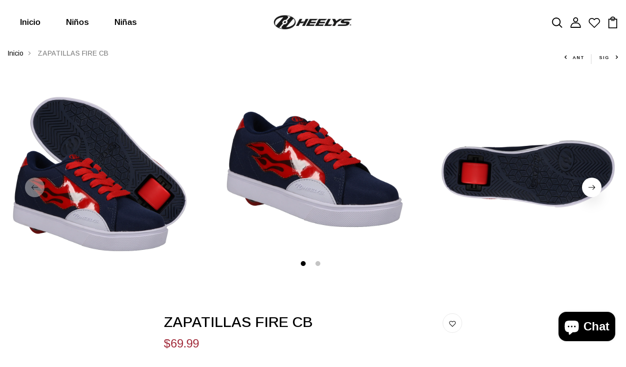

--- FILE ---
content_type: text/html; charset=utf-8
request_url: https://heelyspanama.com/products/zapatillas-fire-cb
body_size: 24525
content:
<!DOCTYPE html>
<!--[if IE 8]><html class="no-js lt-ie9" lang="en"> <![endif]-->
<!--[if IE 9 ]><html class="ie9 no-js"> <![endif]-->
<!--[if (gt IE 9)|!(IE)]><!--> <html class="no-js p-0"> <!--<![endif]-->
<head>

  <!-- Basic page needs ================================================== -->
  <meta charset="utf-8">
  <meta http-equiv="X-UA-Compatible" content="IE=edge">

  <!-- Title and description ================================================== -->
  <title>
    ZAPATILLAS FIRE CB &ndash; Heelys PTY
  </title>

  

  <!-- Helpers ================================================== -->
  <!-- /snippets/social-meta-tags.liquid -->



<link rel="shortcut icon" href="//heelyspanama.com/cdn/shop/t/6/assets/favicon.png?v=83347738548568470961662478225" type="image/png" />

<link rel="apple-touch-icon-precomposed" href="//heelyspanama.com/cdn/shop/t/6/assets/icon-for-mobile.png?228" />
<link rel="apple-touch-icon-precomposed" sizes="57x57" href="//heelyspanama.com/cdn/shop/t/6/assets/icon-for-mobile_57x57.png?228" />
<link rel="apple-touch-icon-precomposed" sizes="60x60" href="//heelyspanama.com/cdn/shop/t/6/assets/icon-for-mobile_60x60.png?228" />
<link rel="apple-touch-icon-precomposed" sizes="72x72" href="//heelyspanama.com/cdn/shop/t/6/assets/icon-for-mobile_72x72.png?228" />
<link rel="apple-touch-icon-precomposed" sizes="76x76" href="//heelyspanama.com/cdn/shop/t/6/assets/icon-for-mobile_76x76.png?228" />
<link rel="apple-touch-icon-precomposed" sizes="114x114" href="//heelyspanama.com/cdn/shop/t/6/assets/icon-for-mobile_114x114.png?228" />
<link rel="apple-touch-icon-precomposed" sizes="120x120" href="//heelyspanama.com/cdn/shop/t/6/assets/icon-for-mobile_120x120.png?228" />
<link rel="apple-touch-icon-precomposed" sizes="144x144" href="//heelyspanama.com/cdn/shop/t/6/assets/icon-for-mobile_144x144.png?228" />
<link rel="apple-touch-icon-precomposed" sizes="152x152" href="//heelyspanama.com/cdn/shop/t/6/assets/icon-for-mobile_152x152.png?228" />



  <meta property="og:type" content="product">
  <meta property="og:title" content="ZAPATILLAS FIRE CB">
  
  <meta property="og:image" content="http://heelyspanama.com/cdn/shop/products/HE101295-Pair_grande.jpg?v=1665152261">
  <meta property="og:image:secure_url" content="https://heelyspanama.com/cdn/shop/products/HE101295-Pair_grande.jpg?v=1665152261">
  
  <meta property="og:image" content="http://heelyspanama.com/cdn/shop/products/HE101295-1_grande.jpg?v=1665152262">
  <meta property="og:image:secure_url" content="https://heelyspanama.com/cdn/shop/products/HE101295-1_grande.jpg?v=1665152262">
  
  <meta property="og:image" content="http://heelyspanama.com/cdn/shop/products/HE101295-03_grande.jpg?v=1665152262">
  <meta property="og:image:secure_url" content="https://heelyspanama.com/cdn/shop/products/HE101295-03_grande.jpg?v=1665152262">
  
  <meta property="og:price:amount" content="69.99">
  <meta property="og:price:currency" content="USD">


  <meta property="og:url" content="https://heelyspanama.com/products/zapatillas-fire-cb">
  <meta property="og:site_name" content="Heelys PTY">





<meta name="twitter:card" content="summary">

  <meta name="twitter:title" content="ZAPATILLAS FIRE CB">
  <meta name="twitter:description" content="">
  <meta name="twitter:image" content="https://heelyspanama.com/cdn/shop/products/HE101295-Pair_medium.jpg?v=1665152261">
  <meta name="twitter:image:width" content="240">
  <meta name="twitter:image:height" content="240">


  <link rel="canonical" href="https://heelyspanama.com/products/zapatillas-fire-cb">
  <meta name="viewport" content="width=device-width,initial-scale=1">
  <meta name="theme-color" content="#7fc9c4">
  <link rel="icon" href="//heelyspanama.com/cdn/shop/t/6/assets/favicon.png?v=83347738548568470961662478225" type="image/png" sizes="16x16">

  <!-- font -->
  











<script type="text/javascript">
  WebFontConfig = {
    google: { families: [ 
      
      'Arimo:100,200,300,400,500,600,700,800,900'
      

      
      
      ,
            
      'Arimo:100,200,300,400,500,600,700,800,900'
      

      
      
      ,
            
      'Arimo:100,200,300,400,500,600,700,800,900'
      

    ] }
  };
  (function() {
    var wf = document.createElement('script');
    wf.src = ('https:' == document.location.protocol ? 'https' : 'http') +
      '://ajax.googleapis.com/ajax/libs/webfont/1/webfont.js';
    wf.type = 'text/javascript';
    wf.async = 'true';
    var s = document.getElementsByTagName('script')[0];
    s.parentNode.insertBefore(wf, s);
  })(); 
</script>

  <!-- CSS ================================================== -->
  
  <link href="//heelyspanama.com/cdn/shop/t/6/assets/timber.scss.css?v=104374970998130496791703388226" rel="stylesheet" type="text/css" media="all" />
  
  

  <link href="//heelyspanama.com/cdn/shop/t/6/assets/bootstrap.min.css?v=174392269533316748021662467043" rel="stylesheet" type="text/css" media="all" />
  <link href="//heelyspanama.com/cdn/shop/t/6/assets/slick.css?v=98340474046176884051662467043" rel="stylesheet" type="text/css" media="all" />
  <link href="//heelyspanama.com/cdn/shop/t/6/assets/slick-theme.css?v=184272576841816378971662467043" rel="stylesheet" type="text/css" media="all" />
  <link rel="stylesheet" href="//heelyspanama.com/cdn/shop/t/6/assets/jquery.fancybox.min.css?v=19278034316635137701662467043" media="nope!" onload="this.media='all'">
  <link href="//heelyspanama.com/cdn/shop/t/6/assets/style-main.scss.css?v=123387318511783977221662467043" rel="stylesheet" type="text/css" media="all" />
  <link href="//heelyspanama.com/cdn/shop/t/6/assets/engo-customize.scss.css?v=19657426198211489651703388226" rel="stylesheet" type="text/css" media="all" />
  <link href="//heelyspanama.com/cdn/shop/t/6/assets/animate.min.css?v=30636256313253750241662467043" rel="stylesheet" type="text/css" media="all" />
  


  <!-- Header hook for plugins ================================================== -->
  <script>window.performance && window.performance.mark && window.performance.mark('shopify.content_for_header.start');</script><meta id="shopify-digital-wallet" name="shopify-digital-wallet" content="/50992906430/digital_wallets/dialog">
<link rel="alternate" type="application/json+oembed" href="https://heelyspanama.com/products/zapatillas-fire-cb.oembed">
<script async="async" src="/checkouts/internal/preloads.js?locale=es-PA"></script>
<script id="shopify-features" type="application/json">{"accessToken":"fc49d33603516f5359354ee91210616d","betas":["rich-media-storefront-analytics"],"domain":"heelyspanama.com","predictiveSearch":true,"shopId":50992906430,"locale":"es"}</script>
<script>var Shopify = Shopify || {};
Shopify.shop = "heelys-pty.myshopify.com";
Shopify.locale = "es";
Shopify.currency = {"active":"USD","rate":"1.0"};
Shopify.country = "PA";
Shopify.theme = {"name":"Sportuo home 4 - Logo mobile","id":131366715582,"schema_name":"Sportuo","schema_version":"1.0.0","theme_store_id":null,"role":"main"};
Shopify.theme.handle = "null";
Shopify.theme.style = {"id":null,"handle":null};
Shopify.cdnHost = "heelyspanama.com/cdn";
Shopify.routes = Shopify.routes || {};
Shopify.routes.root = "/";</script>
<script type="module">!function(o){(o.Shopify=o.Shopify||{}).modules=!0}(window);</script>
<script>!function(o){function n(){var o=[];function n(){o.push(Array.prototype.slice.apply(arguments))}return n.q=o,n}var t=o.Shopify=o.Shopify||{};t.loadFeatures=n(),t.autoloadFeatures=n()}(window);</script>
<script id="shop-js-analytics" type="application/json">{"pageType":"product"}</script>
<script defer="defer" async type="module" src="//heelyspanama.com/cdn/shopifycloud/shop-js/modules/v2/client.init-shop-cart-sync_CKHg5p7x.es.esm.js"></script>
<script defer="defer" async type="module" src="//heelyspanama.com/cdn/shopifycloud/shop-js/modules/v2/chunk.common_DkoBXfB9.esm.js"></script>
<script type="module">
  await import("//heelyspanama.com/cdn/shopifycloud/shop-js/modules/v2/client.init-shop-cart-sync_CKHg5p7x.es.esm.js");
await import("//heelyspanama.com/cdn/shopifycloud/shop-js/modules/v2/chunk.common_DkoBXfB9.esm.js");

  window.Shopify.SignInWithShop?.initShopCartSync?.({"fedCMEnabled":true,"windoidEnabled":true});

</script>
<script id="__st">var __st={"a":50992906430,"offset":-18000,"reqid":"f6d1ffd5-fe81-4829-97c3-a6c846de2189-1767370004","pageurl":"heelyspanama.com\/products\/zapatillas-fire-cb","u":"7ab43a9e4c31","p":"product","rtyp":"product","rid":7431843250366};</script>
<script>window.ShopifyPaypalV4VisibilityTracking = true;</script>
<script id="captcha-bootstrap">!function(){'use strict';const t='contact',e='account',n='new_comment',o=[[t,t],['blogs',n],['comments',n],[t,'customer']],c=[[e,'customer_login'],[e,'guest_login'],[e,'recover_customer_password'],[e,'create_customer']],r=t=>t.map((([t,e])=>`form[action*='/${t}']:not([data-nocaptcha='true']) input[name='form_type'][value='${e}']`)).join(','),a=t=>()=>t?[...document.querySelectorAll(t)].map((t=>t.form)):[];function s(){const t=[...o],e=r(t);return a(e)}const i='password',u='form_key',d=['recaptcha-v3-token','g-recaptcha-response','h-captcha-response',i],f=()=>{try{return window.sessionStorage}catch{return}},m='__shopify_v',_=t=>t.elements[u];function p(t,e,n=!1){try{const o=window.sessionStorage,c=JSON.parse(o.getItem(e)),{data:r}=function(t){const{data:e,action:n}=t;return t[m]||n?{data:e,action:n}:{data:t,action:n}}(c);for(const[e,n]of Object.entries(r))t.elements[e]&&(t.elements[e].value=n);n&&o.removeItem(e)}catch(o){console.error('form repopulation failed',{error:o})}}const l='form_type',E='cptcha';function T(t){t.dataset[E]=!0}const w=window,h=w.document,L='Shopify',v='ce_forms',y='captcha';let A=!1;((t,e)=>{const n=(g='f06e6c50-85a8-45c8-87d0-21a2b65856fe',I='https://cdn.shopify.com/shopifycloud/storefront-forms-hcaptcha/ce_storefront_forms_captcha_hcaptcha.v1.5.2.iife.js',D={infoText:'Protegido por hCaptcha',privacyText:'Privacidad',termsText:'Términos'},(t,e,n)=>{const o=w[L][v],c=o.bindForm;if(c)return c(t,g,e,D).then(n);var r;o.q.push([[t,g,e,D],n]),r=I,A||(h.body.append(Object.assign(h.createElement('script'),{id:'captcha-provider',async:!0,src:r})),A=!0)});var g,I,D;w[L]=w[L]||{},w[L][v]=w[L][v]||{},w[L][v].q=[],w[L][y]=w[L][y]||{},w[L][y].protect=function(t,e){n(t,void 0,e),T(t)},Object.freeze(w[L][y]),function(t,e,n,w,h,L){const[v,y,A,g]=function(t,e,n){const i=e?o:[],u=t?c:[],d=[...i,...u],f=r(d),m=r(i),_=r(d.filter((([t,e])=>n.includes(e))));return[a(f),a(m),a(_),s()]}(w,h,L),I=t=>{const e=t.target;return e instanceof HTMLFormElement?e:e&&e.form},D=t=>v().includes(t);t.addEventListener('submit',(t=>{const e=I(t);if(!e)return;const n=D(e)&&!e.dataset.hcaptchaBound&&!e.dataset.recaptchaBound,o=_(e),c=g().includes(e)&&(!o||!o.value);(n||c)&&t.preventDefault(),c&&!n&&(function(t){try{if(!f())return;!function(t){const e=f();if(!e)return;const n=_(t);if(!n)return;const o=n.value;o&&e.removeItem(o)}(t);const e=Array.from(Array(32),(()=>Math.random().toString(36)[2])).join('');!function(t,e){_(t)||t.append(Object.assign(document.createElement('input'),{type:'hidden',name:u})),t.elements[u].value=e}(t,e),function(t,e){const n=f();if(!n)return;const o=[...t.querySelectorAll(`input[type='${i}']`)].map((({name:t})=>t)),c=[...d,...o],r={};for(const[a,s]of new FormData(t).entries())c.includes(a)||(r[a]=s);n.setItem(e,JSON.stringify({[m]:1,action:t.action,data:r}))}(t,e)}catch(e){console.error('failed to persist form',e)}}(e),e.submit())}));const S=(t,e)=>{t&&!t.dataset[E]&&(n(t,e.some((e=>e===t))),T(t))};for(const o of['focusin','change'])t.addEventListener(o,(t=>{const e=I(t);D(e)&&S(e,y())}));const B=e.get('form_key'),M=e.get(l),P=B&&M;t.addEventListener('DOMContentLoaded',(()=>{const t=y();if(P)for(const e of t)e.elements[l].value===M&&p(e,B);[...new Set([...A(),...v().filter((t=>'true'===t.dataset.shopifyCaptcha))])].forEach((e=>S(e,t)))}))}(h,new URLSearchParams(w.location.search),n,t,e,['guest_login'])})(!0,!0)}();</script>
<script integrity="sha256-4kQ18oKyAcykRKYeNunJcIwy7WH5gtpwJnB7kiuLZ1E=" data-source-attribution="shopify.loadfeatures" defer="defer" src="//heelyspanama.com/cdn/shopifycloud/storefront/assets/storefront/load_feature-a0a9edcb.js" crossorigin="anonymous"></script>
<script data-source-attribution="shopify.dynamic_checkout.dynamic.init">var Shopify=Shopify||{};Shopify.PaymentButton=Shopify.PaymentButton||{isStorefrontPortableWallets:!0,init:function(){window.Shopify.PaymentButton.init=function(){};var t=document.createElement("script");t.src="https://heelyspanama.com/cdn/shopifycloud/portable-wallets/latest/portable-wallets.es.js",t.type="module",document.head.appendChild(t)}};
</script>
<script data-source-attribution="shopify.dynamic_checkout.buyer_consent">
  function portableWalletsHideBuyerConsent(e){var t=document.getElementById("shopify-buyer-consent"),n=document.getElementById("shopify-subscription-policy-button");t&&n&&(t.classList.add("hidden"),t.setAttribute("aria-hidden","true"),n.removeEventListener("click",e))}function portableWalletsShowBuyerConsent(e){var t=document.getElementById("shopify-buyer-consent"),n=document.getElementById("shopify-subscription-policy-button");t&&n&&(t.classList.remove("hidden"),t.removeAttribute("aria-hidden"),n.addEventListener("click",e))}window.Shopify?.PaymentButton&&(window.Shopify.PaymentButton.hideBuyerConsent=portableWalletsHideBuyerConsent,window.Shopify.PaymentButton.showBuyerConsent=portableWalletsShowBuyerConsent);
</script>
<script data-source-attribution="shopify.dynamic_checkout.cart.bootstrap">document.addEventListener("DOMContentLoaded",(function(){function t(){return document.querySelector("shopify-accelerated-checkout-cart, shopify-accelerated-checkout")}if(t())Shopify.PaymentButton.init();else{new MutationObserver((function(e,n){t()&&(Shopify.PaymentButton.init(),n.disconnect())})).observe(document.body,{childList:!0,subtree:!0})}}));
</script>

<script>window.performance && window.performance.mark && window.performance.mark('shopify.content_for_header.end');</script>
  <!-- /snippets/oldIE-js.liquid -->


<!--[if lt IE 9]>
<script src="//cdnjs.cloudflare.com/ajax/libs/html5shiv/3.7.2/html5shiv.min.js" type="text/javascript"></script>
<script src="//heelyspanama.com/cdn/shop/t/6/assets/respond.min.js?228" type="text/javascript"></script>
<link href="//heelyspanama.com/cdn/shop/t/6/assets/respond-proxy.html" id="respond-proxy" rel="respond-proxy" />
<link href="//heelyspanama.com/search?q=a7f48403951a67e38a0e9b712ac16020" id="respond-redirect" rel="respond-redirect" />
<script src="//heelyspanama.com/search?q=a7f48403951a67e38a0e9b712ac16020" type="text/javascript"></script>
<![endif]-->


  <script src="//heelyspanama.com/cdn/shop/t/6/assets/jquery-3.5.0.min.js?v=16874778797910128561662467043" type="text/javascript"></script>
  <script src="//heelyspanama.com/cdn/shopifycloud/storefront/assets/themes_support/api.jquery-7ab1a3a4.js" type="text/javascript"></script>
  <script src="//heelyspanama.com/cdn/shop/t/6/assets/modernizr-2.8.3.min.js?v=174727525422211915231662467043" type="text/javascript"></script>
  <script src="//heelyspanama.com/cdn/shopifycloud/storefront/assets/themes_support/option_selection-b017cd28.js" type="text/javascript"></script>
  <script src="//heelyspanama.com/cdn/shop/t/6/assets/lazysizes.min.js?v=18178776694225242271662467043" type="text/javascript"></script>
  <link rel="stylesheet" href="https://maxcdn.bootstrapcdn.com/font-awesome/4.7.0/css/font-awesome.min.css">


  <script>
    window.ajax_cart = true;
    window.money_format = '${{amount}} USD';
    window.shop_currency = 'USD';
    window.show_multiple_currencies = true;
    window.loading_url = "//heelyspanama.com/cdn/shop/t/6/assets/loader.gif?v=9076874988191347041662467043";
    window.use_color_swatch = true;
    window.product_image_resize = true;
    window.enable_sidebar_multiple_choice = true;

    window.file_url = "//heelyspanama.com/cdn/shop/files/?228";
    window.asset_url = "";
    window.images_size = {
      is_crop: true,
      ratio_width : 1,
      ratio_height : 1,
    };
    window.inventory_text = {
      in_stock: "Existente",
      many_in_stock: "Translation missing: es.products.product.many_in_stock",
      out_of_stock: "Agotado ",
      add_to_cart: "Agregar al carrito",
      sold_out: "Agotado",
      unavailable: "No disponible"
    };

    window.sidebar_toggle = {
      show_sidebar_toggle: "Translation missing: es.general.sidebar_toggle.show_sidebar_toggle",
      hide_sidebar_toggle: "Translation missing: es.general.sidebar_toggle.hide_sidebar_toggle"
    };

  </script>

  
  

  <!-- /snippets/social-meta-tags.liquid -->



<link rel="shortcut icon" href="//heelyspanama.com/cdn/shop/t/6/assets/favicon.png?v=83347738548568470961662478225" type="image/png" />

<link rel="apple-touch-icon-precomposed" href="//heelyspanama.com/cdn/shop/t/6/assets/icon-for-mobile.png?228" />
<link rel="apple-touch-icon-precomposed" sizes="57x57" href="//heelyspanama.com/cdn/shop/t/6/assets/icon-for-mobile_57x57.png?228" />
<link rel="apple-touch-icon-precomposed" sizes="60x60" href="//heelyspanama.com/cdn/shop/t/6/assets/icon-for-mobile_60x60.png?228" />
<link rel="apple-touch-icon-precomposed" sizes="72x72" href="//heelyspanama.com/cdn/shop/t/6/assets/icon-for-mobile_72x72.png?228" />
<link rel="apple-touch-icon-precomposed" sizes="76x76" href="//heelyspanama.com/cdn/shop/t/6/assets/icon-for-mobile_76x76.png?228" />
<link rel="apple-touch-icon-precomposed" sizes="114x114" href="//heelyspanama.com/cdn/shop/t/6/assets/icon-for-mobile_114x114.png?228" />
<link rel="apple-touch-icon-precomposed" sizes="120x120" href="//heelyspanama.com/cdn/shop/t/6/assets/icon-for-mobile_120x120.png?228" />
<link rel="apple-touch-icon-precomposed" sizes="144x144" href="//heelyspanama.com/cdn/shop/t/6/assets/icon-for-mobile_144x144.png?228" />
<link rel="apple-touch-icon-precomposed" sizes="152x152" href="//heelyspanama.com/cdn/shop/t/6/assets/icon-for-mobile_152x152.png?228" />



  <meta property="og:type" content="product">
  <meta property="og:title" content="ZAPATILLAS FIRE CB">
  
  <meta property="og:image" content="http://heelyspanama.com/cdn/shop/products/HE101295-Pair_grande.jpg?v=1665152261">
  <meta property="og:image:secure_url" content="https://heelyspanama.com/cdn/shop/products/HE101295-Pair_grande.jpg?v=1665152261">
  
  <meta property="og:image" content="http://heelyspanama.com/cdn/shop/products/HE101295-1_grande.jpg?v=1665152262">
  <meta property="og:image:secure_url" content="https://heelyspanama.com/cdn/shop/products/HE101295-1_grande.jpg?v=1665152262">
  
  <meta property="og:image" content="http://heelyspanama.com/cdn/shop/products/HE101295-03_grande.jpg?v=1665152262">
  <meta property="og:image:secure_url" content="https://heelyspanama.com/cdn/shop/products/HE101295-03_grande.jpg?v=1665152262">
  
  <meta property="og:price:amount" content="69.99">
  <meta property="og:price:currency" content="USD">


  <meta property="og:url" content="https://heelyspanama.com/products/zapatillas-fire-cb">
  <meta property="og:site_name" content="Heelys PTY">





<meta name="twitter:card" content="summary">

  <meta name="twitter:title" content="ZAPATILLAS FIRE CB">
  <meta name="twitter:description" content="">
  <meta name="twitter:image" content="https://heelyspanama.com/cdn/shop/products/HE101295-Pair_medium.jpg?v=1665152261">
  <meta name="twitter:image:width" content="240">
  <meta name="twitter:image:height" content="240">



  <!-- "snippets/weglot_hreftags.liquid" was not rendered, the associated app was uninstalled -->
  <!-- "snippets/weglot_switcher.liquid" was not rendered, the associated app was uninstalled -->
<script src="https://cdn.shopify.com/extensions/7bc9bb47-adfa-4267-963e-cadee5096caf/inbox-1252/assets/inbox-chat-loader.js" type="text/javascript" defer="defer"></script>
<link href="https://monorail-edge.shopifysvc.com" rel="dns-prefetch">
<script>(function(){if ("sendBeacon" in navigator && "performance" in window) {try {var session_token_from_headers = performance.getEntriesByType('navigation')[0].serverTiming.find(x => x.name == '_s').description;} catch {var session_token_from_headers = undefined;}var session_cookie_matches = document.cookie.match(/_shopify_s=([^;]*)/);var session_token_from_cookie = session_cookie_matches && session_cookie_matches.length === 2 ? session_cookie_matches[1] : "";var session_token = session_token_from_headers || session_token_from_cookie || "";function handle_abandonment_event(e) {var entries = performance.getEntries().filter(function(entry) {return /monorail-edge.shopifysvc.com/.test(entry.name);});if (!window.abandonment_tracked && entries.length === 0) {window.abandonment_tracked = true;var currentMs = Date.now();var navigation_start = performance.timing.navigationStart;var payload = {shop_id: 50992906430,url: window.location.href,navigation_start,duration: currentMs - navigation_start,session_token,page_type: "product"};window.navigator.sendBeacon("https://monorail-edge.shopifysvc.com/v1/produce", JSON.stringify({schema_id: "online_store_buyer_site_abandonment/1.1",payload: payload,metadata: {event_created_at_ms: currentMs,event_sent_at_ms: currentMs}}));}}window.addEventListener('pagehide', handle_abandonment_event);}}());</script>
<script id="web-pixels-manager-setup">(function e(e,d,r,n,o){if(void 0===o&&(o={}),!Boolean(null===(a=null===(i=window.Shopify)||void 0===i?void 0:i.analytics)||void 0===a?void 0:a.replayQueue)){var i,a;window.Shopify=window.Shopify||{};var t=window.Shopify;t.analytics=t.analytics||{};var s=t.analytics;s.replayQueue=[],s.publish=function(e,d,r){return s.replayQueue.push([e,d,r]),!0};try{self.performance.mark("wpm:start")}catch(e){}var l=function(){var e={modern:/Edge?\/(1{2}[4-9]|1[2-9]\d|[2-9]\d{2}|\d{4,})\.\d+(\.\d+|)|Firefox\/(1{2}[4-9]|1[2-9]\d|[2-9]\d{2}|\d{4,})\.\d+(\.\d+|)|Chrom(ium|e)\/(9{2}|\d{3,})\.\d+(\.\d+|)|(Maci|X1{2}).+ Version\/(15\.\d+|(1[6-9]|[2-9]\d|\d{3,})\.\d+)([,.]\d+|)( \(\w+\)|)( Mobile\/\w+|) Safari\/|Chrome.+OPR\/(9{2}|\d{3,})\.\d+\.\d+|(CPU[ +]OS|iPhone[ +]OS|CPU[ +]iPhone|CPU IPhone OS|CPU iPad OS)[ +]+(15[._]\d+|(1[6-9]|[2-9]\d|\d{3,})[._]\d+)([._]\d+|)|Android:?[ /-](13[3-9]|1[4-9]\d|[2-9]\d{2}|\d{4,})(\.\d+|)(\.\d+|)|Android.+Firefox\/(13[5-9]|1[4-9]\d|[2-9]\d{2}|\d{4,})\.\d+(\.\d+|)|Android.+Chrom(ium|e)\/(13[3-9]|1[4-9]\d|[2-9]\d{2}|\d{4,})\.\d+(\.\d+|)|SamsungBrowser\/([2-9]\d|\d{3,})\.\d+/,legacy:/Edge?\/(1[6-9]|[2-9]\d|\d{3,})\.\d+(\.\d+|)|Firefox\/(5[4-9]|[6-9]\d|\d{3,})\.\d+(\.\d+|)|Chrom(ium|e)\/(5[1-9]|[6-9]\d|\d{3,})\.\d+(\.\d+|)([\d.]+$|.*Safari\/(?![\d.]+ Edge\/[\d.]+$))|(Maci|X1{2}).+ Version\/(10\.\d+|(1[1-9]|[2-9]\d|\d{3,})\.\d+)([,.]\d+|)( \(\w+\)|)( Mobile\/\w+|) Safari\/|Chrome.+OPR\/(3[89]|[4-9]\d|\d{3,})\.\d+\.\d+|(CPU[ +]OS|iPhone[ +]OS|CPU[ +]iPhone|CPU IPhone OS|CPU iPad OS)[ +]+(10[._]\d+|(1[1-9]|[2-9]\d|\d{3,})[._]\d+)([._]\d+|)|Android:?[ /-](13[3-9]|1[4-9]\d|[2-9]\d{2}|\d{4,})(\.\d+|)(\.\d+|)|Mobile Safari.+OPR\/([89]\d|\d{3,})\.\d+\.\d+|Android.+Firefox\/(13[5-9]|1[4-9]\d|[2-9]\d{2}|\d{4,})\.\d+(\.\d+|)|Android.+Chrom(ium|e)\/(13[3-9]|1[4-9]\d|[2-9]\d{2}|\d{4,})\.\d+(\.\d+|)|Android.+(UC? ?Browser|UCWEB|U3)[ /]?(15\.([5-9]|\d{2,})|(1[6-9]|[2-9]\d|\d{3,})\.\d+)\.\d+|SamsungBrowser\/(5\.\d+|([6-9]|\d{2,})\.\d+)|Android.+MQ{2}Browser\/(14(\.(9|\d{2,})|)|(1[5-9]|[2-9]\d|\d{3,})(\.\d+|))(\.\d+|)|K[Aa][Ii]OS\/(3\.\d+|([4-9]|\d{2,})\.\d+)(\.\d+|)/},d=e.modern,r=e.legacy,n=navigator.userAgent;return n.match(d)?"modern":n.match(r)?"legacy":"unknown"}(),u="modern"===l?"modern":"legacy",c=(null!=n?n:{modern:"",legacy:""})[u],f=function(e){return[e.baseUrl,"/wpm","/b",e.hashVersion,"modern"===e.buildTarget?"m":"l",".js"].join("")}({baseUrl:d,hashVersion:r,buildTarget:u}),m=function(e){var d=e.version,r=e.bundleTarget,n=e.surface,o=e.pageUrl,i=e.monorailEndpoint;return{emit:function(e){var a=e.status,t=e.errorMsg,s=(new Date).getTime(),l=JSON.stringify({metadata:{event_sent_at_ms:s},events:[{schema_id:"web_pixels_manager_load/3.1",payload:{version:d,bundle_target:r,page_url:o,status:a,surface:n,error_msg:t},metadata:{event_created_at_ms:s}}]});if(!i)return console&&console.warn&&console.warn("[Web Pixels Manager] No Monorail endpoint provided, skipping logging."),!1;try{return self.navigator.sendBeacon.bind(self.navigator)(i,l)}catch(e){}var u=new XMLHttpRequest;try{return u.open("POST",i,!0),u.setRequestHeader("Content-Type","text/plain"),u.send(l),!0}catch(e){return console&&console.warn&&console.warn("[Web Pixels Manager] Got an unhandled error while logging to Monorail."),!1}}}}({version:r,bundleTarget:l,surface:e.surface,pageUrl:self.location.href,monorailEndpoint:e.monorailEndpoint});try{o.browserTarget=l,function(e){var d=e.src,r=e.async,n=void 0===r||r,o=e.onload,i=e.onerror,a=e.sri,t=e.scriptDataAttributes,s=void 0===t?{}:t,l=document.createElement("script"),u=document.querySelector("head"),c=document.querySelector("body");if(l.async=n,l.src=d,a&&(l.integrity=a,l.crossOrigin="anonymous"),s)for(var f in s)if(Object.prototype.hasOwnProperty.call(s,f))try{l.dataset[f]=s[f]}catch(e){}if(o&&l.addEventListener("load",o),i&&l.addEventListener("error",i),u)u.appendChild(l);else{if(!c)throw new Error("Did not find a head or body element to append the script");c.appendChild(l)}}({src:f,async:!0,onload:function(){if(!function(){var e,d;return Boolean(null===(d=null===(e=window.Shopify)||void 0===e?void 0:e.analytics)||void 0===d?void 0:d.initialized)}()){var d=window.webPixelsManager.init(e)||void 0;if(d){var r=window.Shopify.analytics;r.replayQueue.forEach((function(e){var r=e[0],n=e[1],o=e[2];d.publishCustomEvent(r,n,o)})),r.replayQueue=[],r.publish=d.publishCustomEvent,r.visitor=d.visitor,r.initialized=!0}}},onerror:function(){return m.emit({status:"failed",errorMsg:"".concat(f," has failed to load")})},sri:function(e){var d=/^sha384-[A-Za-z0-9+/=]+$/;return"string"==typeof e&&d.test(e)}(c)?c:"",scriptDataAttributes:o}),m.emit({status:"loading"})}catch(e){m.emit({status:"failed",errorMsg:(null==e?void 0:e.message)||"Unknown error"})}}})({shopId: 50992906430,storefrontBaseUrl: "https://heelyspanama.com",extensionsBaseUrl: "https://extensions.shopifycdn.com/cdn/shopifycloud/web-pixels-manager",monorailEndpoint: "https://monorail-edge.shopifysvc.com/unstable/produce_batch",surface: "storefront-renderer",enabledBetaFlags: ["2dca8a86","a0d5f9d2"],webPixelsConfigList: [{"id":"shopify-app-pixel","configuration":"{}","eventPayloadVersion":"v1","runtimeContext":"STRICT","scriptVersion":"0450","apiClientId":"shopify-pixel","type":"APP","privacyPurposes":["ANALYTICS","MARKETING"]},{"id":"shopify-custom-pixel","eventPayloadVersion":"v1","runtimeContext":"LAX","scriptVersion":"0450","apiClientId":"shopify-pixel","type":"CUSTOM","privacyPurposes":["ANALYTICS","MARKETING"]}],isMerchantRequest: false,initData: {"shop":{"name":"Heelys PTY","paymentSettings":{"currencyCode":"USD"},"myshopifyDomain":"heelys-pty.myshopify.com","countryCode":"PA","storefrontUrl":"https:\/\/heelyspanama.com"},"customer":null,"cart":null,"checkout":null,"productVariants":[{"price":{"amount":69.99,"currencyCode":"USD"},"product":{"title":"ZAPATILLAS FIRE CB","vendor":"Heelys","id":"7431843250366","untranslatedTitle":"ZAPATILLAS FIRE CB","url":"\/products\/zapatillas-fire-cb","type":"Zapatillas"},"id":"42190001995966","image":{"src":"\/\/heelyspanama.com\/cdn\/shop\/products\/HE101295-Pair.jpg?v=1665152261"},"sku":"HE101295\/13","title":"13","untranslatedTitle":"13"},{"price":{"amount":69.99,"currencyCode":"USD"},"product":{"title":"ZAPATILLAS FIRE CB","vendor":"Heelys","id":"7431843250366","untranslatedTitle":"ZAPATILLAS FIRE CB","url":"\/products\/zapatillas-fire-cb","type":"Zapatillas"},"id":"42190002028734","image":{"src":"\/\/heelyspanama.com\/cdn\/shop\/products\/HE101295-Pair.jpg?v=1665152261"},"sku":"HE101295\/1","title":"1","untranslatedTitle":"1"},{"price":{"amount":69.99,"currencyCode":"USD"},"product":{"title":"ZAPATILLAS FIRE CB","vendor":"Heelys","id":"7431843250366","untranslatedTitle":"ZAPATILLAS FIRE CB","url":"\/products\/zapatillas-fire-cb","type":"Zapatillas"},"id":"42190002061502","image":{"src":"\/\/heelyspanama.com\/cdn\/shop\/products\/HE101295-Pair.jpg?v=1665152261"},"sku":"HE101295\/","title":"2","untranslatedTitle":"2"},{"price":{"amount":69.99,"currencyCode":"USD"},"product":{"title":"ZAPATILLAS FIRE CB","vendor":"Heelys","id":"7431843250366","untranslatedTitle":"ZAPATILLAS FIRE CB","url":"\/products\/zapatillas-fire-cb","type":"Zapatillas"},"id":"42190002094270","image":{"src":"\/\/heelyspanama.com\/cdn\/shop\/products\/HE101295-Pair.jpg?v=1665152261"},"sku":"HE101295\/3","title":"3","untranslatedTitle":"3"},{"price":{"amount":69.99,"currencyCode":"USD"},"product":{"title":"ZAPATILLAS FIRE CB","vendor":"Heelys","id":"7431843250366","untranslatedTitle":"ZAPATILLAS FIRE CB","url":"\/products\/zapatillas-fire-cb","type":"Zapatillas"},"id":"42190002127038","image":{"src":"\/\/heelyspanama.com\/cdn\/shop\/products\/HE101295-Pair.jpg?v=1665152261"},"sku":"HE101295\/4","title":"4","untranslatedTitle":"4"},{"price":{"amount":69.99,"currencyCode":"USD"},"product":{"title":"ZAPATILLAS FIRE CB","vendor":"Heelys","id":"7431843250366","untranslatedTitle":"ZAPATILLAS FIRE CB","url":"\/products\/zapatillas-fire-cb","type":"Zapatillas"},"id":"42190002159806","image":{"src":"\/\/heelyspanama.com\/cdn\/shop\/products\/HE101295-Pair.jpg?v=1665152261"},"sku":"HE101295\/5","title":"5","untranslatedTitle":"5"},{"price":{"amount":69.99,"currencyCode":"USD"},"product":{"title":"ZAPATILLAS FIRE CB","vendor":"Heelys","id":"7431843250366","untranslatedTitle":"ZAPATILLAS FIRE CB","url":"\/products\/zapatillas-fire-cb","type":"Zapatillas"},"id":"42190002192574","image":{"src":"\/\/heelyspanama.com\/cdn\/shop\/products\/HE101295-Pair.jpg?v=1665152261"},"sku":"HE101295\/6","title":"6","untranslatedTitle":"6"},{"price":{"amount":69.99,"currencyCode":"USD"},"product":{"title":"ZAPATILLAS FIRE CB","vendor":"Heelys","id":"7431843250366","untranslatedTitle":"ZAPATILLAS FIRE CB","url":"\/products\/zapatillas-fire-cb","type":"Zapatillas"},"id":"42190002225342","image":{"src":"\/\/heelyspanama.com\/cdn\/shop\/products\/HE101295-Pair.jpg?v=1665152261"},"sku":"HE101295\/7","title":"7","untranslatedTitle":"7"},{"price":{"amount":69.99,"currencyCode":"USD"},"product":{"title":"ZAPATILLAS FIRE CB","vendor":"Heelys","id":"7431843250366","untranslatedTitle":"ZAPATILLAS FIRE CB","url":"\/products\/zapatillas-fire-cb","type":"Zapatillas"},"id":"42190002258110","image":{"src":"\/\/heelyspanama.com\/cdn\/shop\/products\/HE101295-Pair.jpg?v=1665152261"},"sku":"HE101295\/8","title":"8","untranslatedTitle":"8"}],"purchasingCompany":null},},"https://heelyspanama.com/cdn","da62cc92w68dfea28pcf9825a4m392e00d0",{"modern":"","legacy":""},{"shopId":"50992906430","storefrontBaseUrl":"https:\/\/heelyspanama.com","extensionBaseUrl":"https:\/\/extensions.shopifycdn.com\/cdn\/shopifycloud\/web-pixels-manager","surface":"storefront-renderer","enabledBetaFlags":"[\"2dca8a86\", \"a0d5f9d2\"]","isMerchantRequest":"false","hashVersion":"da62cc92w68dfea28pcf9825a4m392e00d0","publish":"custom","events":"[[\"page_viewed\",{}],[\"product_viewed\",{\"productVariant\":{\"price\":{\"amount\":69.99,\"currencyCode\":\"USD\"},\"product\":{\"title\":\"ZAPATILLAS FIRE CB\",\"vendor\":\"Heelys\",\"id\":\"7431843250366\",\"untranslatedTitle\":\"ZAPATILLAS FIRE CB\",\"url\":\"\/products\/zapatillas-fire-cb\",\"type\":\"Zapatillas\"},\"id\":\"42190001995966\",\"image\":{\"src\":\"\/\/heelyspanama.com\/cdn\/shop\/products\/HE101295-Pair.jpg?v=1665152261\"},\"sku\":\"HE101295\/13\",\"title\":\"13\",\"untranslatedTitle\":\"13\"}}]]"});</script><script>
  window.ShopifyAnalytics = window.ShopifyAnalytics || {};
  window.ShopifyAnalytics.meta = window.ShopifyAnalytics.meta || {};
  window.ShopifyAnalytics.meta.currency = 'USD';
  var meta = {"product":{"id":7431843250366,"gid":"gid:\/\/shopify\/Product\/7431843250366","vendor":"Heelys","type":"Zapatillas","handle":"zapatillas-fire-cb","variants":[{"id":42190001995966,"price":6999,"name":"ZAPATILLAS FIRE CB - 13","public_title":"13","sku":"HE101295\/13"},{"id":42190002028734,"price":6999,"name":"ZAPATILLAS FIRE CB - 1","public_title":"1","sku":"HE101295\/1"},{"id":42190002061502,"price":6999,"name":"ZAPATILLAS FIRE CB - 2","public_title":"2","sku":"HE101295\/"},{"id":42190002094270,"price":6999,"name":"ZAPATILLAS FIRE CB - 3","public_title":"3","sku":"HE101295\/3"},{"id":42190002127038,"price":6999,"name":"ZAPATILLAS FIRE CB - 4","public_title":"4","sku":"HE101295\/4"},{"id":42190002159806,"price":6999,"name":"ZAPATILLAS FIRE CB - 5","public_title":"5","sku":"HE101295\/5"},{"id":42190002192574,"price":6999,"name":"ZAPATILLAS FIRE CB - 6","public_title":"6","sku":"HE101295\/6"},{"id":42190002225342,"price":6999,"name":"ZAPATILLAS FIRE CB - 7","public_title":"7","sku":"HE101295\/7"},{"id":42190002258110,"price":6999,"name":"ZAPATILLAS FIRE CB - 8","public_title":"8","sku":"HE101295\/8"}],"remote":false},"page":{"pageType":"product","resourceType":"product","resourceId":7431843250366,"requestId":"f6d1ffd5-fe81-4829-97c3-a6c846de2189-1767370004"}};
  for (var attr in meta) {
    window.ShopifyAnalytics.meta[attr] = meta[attr];
  }
</script>
<script class="analytics">
  (function () {
    var customDocumentWrite = function(content) {
      var jquery = null;

      if (window.jQuery) {
        jquery = window.jQuery;
      } else if (window.Checkout && window.Checkout.$) {
        jquery = window.Checkout.$;
      }

      if (jquery) {
        jquery('body').append(content);
      }
    };

    var hasLoggedConversion = function(token) {
      if (token) {
        return document.cookie.indexOf('loggedConversion=' + token) !== -1;
      }
      return false;
    }

    var setCookieIfConversion = function(token) {
      if (token) {
        var twoMonthsFromNow = new Date(Date.now());
        twoMonthsFromNow.setMonth(twoMonthsFromNow.getMonth() + 2);

        document.cookie = 'loggedConversion=' + token + '; expires=' + twoMonthsFromNow;
      }
    }

    var trekkie = window.ShopifyAnalytics.lib = window.trekkie = window.trekkie || [];
    if (trekkie.integrations) {
      return;
    }
    trekkie.methods = [
      'identify',
      'page',
      'ready',
      'track',
      'trackForm',
      'trackLink'
    ];
    trekkie.factory = function(method) {
      return function() {
        var args = Array.prototype.slice.call(arguments);
        args.unshift(method);
        trekkie.push(args);
        return trekkie;
      };
    };
    for (var i = 0; i < trekkie.methods.length; i++) {
      var key = trekkie.methods[i];
      trekkie[key] = trekkie.factory(key);
    }
    trekkie.load = function(config) {
      trekkie.config = config || {};
      trekkie.config.initialDocumentCookie = document.cookie;
      var first = document.getElementsByTagName('script')[0];
      var script = document.createElement('script');
      script.type = 'text/javascript';
      script.onerror = function(e) {
        var scriptFallback = document.createElement('script');
        scriptFallback.type = 'text/javascript';
        scriptFallback.onerror = function(error) {
                var Monorail = {
      produce: function produce(monorailDomain, schemaId, payload) {
        var currentMs = new Date().getTime();
        var event = {
          schema_id: schemaId,
          payload: payload,
          metadata: {
            event_created_at_ms: currentMs,
            event_sent_at_ms: currentMs
          }
        };
        return Monorail.sendRequest("https://" + monorailDomain + "/v1/produce", JSON.stringify(event));
      },
      sendRequest: function sendRequest(endpointUrl, payload) {
        // Try the sendBeacon API
        if (window && window.navigator && typeof window.navigator.sendBeacon === 'function' && typeof window.Blob === 'function' && !Monorail.isIos12()) {
          var blobData = new window.Blob([payload], {
            type: 'text/plain'
          });

          if (window.navigator.sendBeacon(endpointUrl, blobData)) {
            return true;
          } // sendBeacon was not successful

        } // XHR beacon

        var xhr = new XMLHttpRequest();

        try {
          xhr.open('POST', endpointUrl);
          xhr.setRequestHeader('Content-Type', 'text/plain');
          xhr.send(payload);
        } catch (e) {
          console.log(e);
        }

        return false;
      },
      isIos12: function isIos12() {
        return window.navigator.userAgent.lastIndexOf('iPhone; CPU iPhone OS 12_') !== -1 || window.navigator.userAgent.lastIndexOf('iPad; CPU OS 12_') !== -1;
      }
    };
    Monorail.produce('monorail-edge.shopifysvc.com',
      'trekkie_storefront_load_errors/1.1',
      {shop_id: 50992906430,
      theme_id: 131366715582,
      app_name: "storefront",
      context_url: window.location.href,
      source_url: "//heelyspanama.com/cdn/s/trekkie.storefront.8f32c7f0b513e73f3235c26245676203e1209161.min.js"});

        };
        scriptFallback.async = true;
        scriptFallback.src = '//heelyspanama.com/cdn/s/trekkie.storefront.8f32c7f0b513e73f3235c26245676203e1209161.min.js';
        first.parentNode.insertBefore(scriptFallback, first);
      };
      script.async = true;
      script.src = '//heelyspanama.com/cdn/s/trekkie.storefront.8f32c7f0b513e73f3235c26245676203e1209161.min.js';
      first.parentNode.insertBefore(script, first);
    };
    trekkie.load(
      {"Trekkie":{"appName":"storefront","development":false,"defaultAttributes":{"shopId":50992906430,"isMerchantRequest":null,"themeId":131366715582,"themeCityHash":"8425628925263789899","contentLanguage":"es","currency":"USD","eventMetadataId":"980fd622-0129-4394-8f14-86e76301aa00"},"isServerSideCookieWritingEnabled":true,"monorailRegion":"shop_domain","enabledBetaFlags":["65f19447"]},"Session Attribution":{},"S2S":{"facebookCapiEnabled":false,"source":"trekkie-storefront-renderer","apiClientId":580111}}
    );

    var loaded = false;
    trekkie.ready(function() {
      if (loaded) return;
      loaded = true;

      window.ShopifyAnalytics.lib = window.trekkie;

      var originalDocumentWrite = document.write;
      document.write = customDocumentWrite;
      try { window.ShopifyAnalytics.merchantGoogleAnalytics.call(this); } catch(error) {};
      document.write = originalDocumentWrite;

      window.ShopifyAnalytics.lib.page(null,{"pageType":"product","resourceType":"product","resourceId":7431843250366,"requestId":"f6d1ffd5-fe81-4829-97c3-a6c846de2189-1767370004","shopifyEmitted":true});

      var match = window.location.pathname.match(/checkouts\/(.+)\/(thank_you|post_purchase)/)
      var token = match? match[1]: undefined;
      if (!hasLoggedConversion(token)) {
        setCookieIfConversion(token);
        window.ShopifyAnalytics.lib.track("Viewed Product",{"currency":"USD","variantId":42190001995966,"productId":7431843250366,"productGid":"gid:\/\/shopify\/Product\/7431843250366","name":"ZAPATILLAS FIRE CB - 13","price":"69.99","sku":"HE101295\/13","brand":"Heelys","variant":"13","category":"Zapatillas","nonInteraction":true,"remote":false},undefined,undefined,{"shopifyEmitted":true});
      window.ShopifyAnalytics.lib.track("monorail:\/\/trekkie_storefront_viewed_product\/1.1",{"currency":"USD","variantId":42190001995966,"productId":7431843250366,"productGid":"gid:\/\/shopify\/Product\/7431843250366","name":"ZAPATILLAS FIRE CB - 13","price":"69.99","sku":"HE101295\/13","brand":"Heelys","variant":"13","category":"Zapatillas","nonInteraction":true,"remote":false,"referer":"https:\/\/heelyspanama.com\/products\/zapatillas-fire-cb"});
      }
    });


        var eventsListenerScript = document.createElement('script');
        eventsListenerScript.async = true;
        eventsListenerScript.src = "//heelyspanama.com/cdn/shopifycloud/storefront/assets/shop_events_listener-3da45d37.js";
        document.getElementsByTagName('head')[0].appendChild(eventsListenerScript);

})();</script>
<script
  defer
  src="https://heelyspanama.com/cdn/shopifycloud/perf-kit/shopify-perf-kit-2.1.2.min.js"
  data-application="storefront-renderer"
  data-shop-id="50992906430"
  data-render-region="gcp-us-east1"
  data-page-type="product"
  data-theme-instance-id="131366715582"
  data-theme-name="Sportuo"
  data-theme-version="1.0.0"
  data-monorail-region="shop_domain"
  data-resource-timing-sampling-rate="10"
  data-shs="true"
  data-shs-beacon="true"
  data-shs-export-with-fetch="true"
  data-shs-logs-sample-rate="1"
  data-shs-beacon-endpoint="https://heelyspanama.com/api/collect"
></script>
</head>

<body  class="preload push_filter_left js_overhidden relative" style="background: #ffffff;">

  <div class="wrap">
    <div class="contentbody">
      
      <div id="shopify-section-header" class="shopify-section index-section"><!-- /sections/header.liquid -->

  
  





<header id="header" class="header-v2-h2 js_height_hd jsheader_sticky d-none d-xl-block ">
  <div class="container container-v1">
    <div class="row align-items-center">
      <div class="col-lg-5">
        <div class="menu left">
          <nav class="navbar navbar-expand-lg navbar-light p-0 text-center justify-content-between">
  <div class="collapse navbar-collapse">
    <ul class="navbar-nav">
      
      

      
      

      
      
      
      
      

      
      
      <li class="nav-item dropdown">
        
        <a href="/" title="Inicio" class="delay03  relative menu_lv1 nav-link">Inicio</a>
        
      </li>
      
      

      

      
      

      
      
      
      
      

      
      
      <li class="nav-item dropdown">
        
        <a href="/collections/chicos" title="Niños" class="delay03  relative menu_lv1 nav-link">Niños</a>
        
      </li>
      
      

      

      
      

      
      
      
      
      

      
      
      <li class="nav-item dropdown">
        
        <a href="/collections/chicas" title="Niñas" class="delay03  relative menu_lv1 nav-link">Niñas</a>
        
      </li>
      
      

      
    </ul>
  </div>
</nav>
        </div>
      </div>
      <div class="col-lg-2 text-center">
        <div class="logo">
          <div class="center logo delay05">           
                        
            <a href="https://heelyspanama.com">
              
              <img src="//heelyspanama.com/cdn/shop/files/logo_heelys.png?v=1633382415" width="160" alt="Heelys PTY">
              
            </a>
                      
          </div>
        </div>
      </div>      
      <div class="col-lg-5 currencies-login">        

        <div class="cart-login-search align-items-center"> 
          <ul class="list-inline list-unstyled mb-0">
            <li class="list-inline-item mr-0">
              <a href="javascript:void(0)" class="search js-search-destop">
                
                <!--?xml version="1.0" encoding="UTF-8" standalone="no"?-->
<svg xmlns="http://www.w3.org/2000/svg" viewbox="0 0 400 400" height="400" width="400" id="svg2" version="1.1" xmlns:dc="http://purl.org/dc/elements/1.1/" xmlns:cc="http://creativecommons.org/ns#" xmlns:rdf="http://www.w3.org/1999/02/22-rdf-syntax-ns#" xmlns:svg="http://www.w3.org/2000/svg" xml:space="preserve"><metadata id="metadata8"><rdf><work rdf:about=""><format>image/svg+xml</format><type rdf:resource="http://purl.org/dc/dcmitype/StillImage"></type></work></rdf></metadata><defs id="defs6"></defs><g transform="matrix(1.3333333,0,0,-1.3333333,0,400)" id="g10"><g transform="scale(0.1)" id="g12"><path id="path14" style="fill-opacity:1;fill-rule:nonzero;stroke:none" d="m 1312.7,795.5 c -472.7,0 -857.204,384.3 -857.204,856.7 0,472.7 384.504,857.2 857.204,857.2 472.7,0 857.3,-384.5 857.3,-857.2 0,-472.4 -384.6,-856.7 -857.3,-856.7 z M 2783.9,352.699 2172.7,963.898 c 155.8,194.702 241.5,438.602 241.5,688.302 0,607.3 -494.1,1101.4 -1101.5,1101.4 -607.302,0 -1101.399,-494.1 -1101.399,-1101.4 0,-607.4 494.097,-1101.501 1101.399,-1101.501 249.8,0 493.5,85.5 687.7,241 L 2611.7,181 c 23,-23 53.6,-35.699 86.1,-35.699 32.4,0 63,12.699 86,35.699 23.1,22.801 35.8,53.301 35.8,85.898 0,32.602 -12.7,63 -35.7,85.801"></path></g></g></svg>
                
              </a>
            </li>
            <li class="list-inline-item mr-0">
              <a href="javascript:void(0)" class="login js-call-popup-login">
                
                <!--?xml version="1.0" encoding="UTF-8" standalone="no"?-->
<svg xmlns="http://www.w3.org/2000/svg" viewbox="0 0 400 400" height="400" width="400" id="svg2" version="1.1" xmlns:dc="http://purl.org/dc/elements/1.1/" xmlns:cc="http://creativecommons.org/ns#" xmlns:rdf="http://www.w3.org/1999/02/22-rdf-syntax-ns#" xmlns:svg="http://www.w3.org/2000/svg" xml:space="preserve"><metadata id="metadata8"><rdf><work rdf:about=""><format>image/svg+xml</format><type rdf:resource="http://purl.org/dc/dcmitype/StillImage"></type></work></rdf></metadata><defs id="defs6"></defs><g transform="matrix(1.3333333,0,0,-1.3333333,0,400)" id="g10"><g transform="scale(0.1)" id="g12"><path id="path14" style="fill-opacity:1;fill-rule:nonzero;stroke:none" d="m 1506.87,2587.11 c -225.04,0 -408.14,-183.08 -408.14,-408.11 0,-225.06 183.1,-408.13 408.14,-408.13 225.02,0 408.13,183.07 408.13,408.13 0,225.03 -183.11,408.11 -408.13,408.11 z m 0,-1038.56 c -347.64,0 -630.432,282.79 -630.432,630.45 0,347.63 282.792,630.43 630.432,630.43 347.63,0 630.42,-282.8 630.42,-630.43 0,-347.66 -282.79,-630.45 -630.42,-630.45 v 0"></path><path id="path16" style="fill-opacity:1;fill-rule:nonzero;stroke:none" d="M 399.648,361.789 H 2614.07 c -25.06,261.531 -139.49,503.461 -327.47,689.831 -124.25,123.14 -300.78,193.96 -483.86,193.96 h -591.76 c -183.61,0 -359.601,-70.82 -483.863,-193.96 C 539.148,865.25 424.719,623.32 399.648,361.789 Z M 2730.69,139.461 H 283.035 c -61.558,0 -111.16,49.59 -111.16,111.16 0,363.438 141.68,704 398.32,959.019 165.657,164.55 399.414,258.82 640.785,258.82 h 591.76 c 241.94,0 475.14,-94.27 640.8,-258.82 256.63,-255.019 398.31,-595.581 398.31,-959.019 0,-61.57 -49.59,-111.16 -111.16,-111.16 v 0"></path></g></g></svg>
                

              </a>
            </li>
            <li class="list-inline-item mr-0">
              <a href="" class="">
                
                <!--?xml version="1.0" encoding="UTF-8" standalone="no"?-->
<svg xmlns="http://www.w3.org/2000/svg" viewbox="0 0 400 400" height="400" width="400" id="svg2" version="1.1" xmlns:dc="http://purl.org/dc/elements/1.1/" xmlns:cc="http://creativecommons.org/ns#" xmlns:rdf="http://www.w3.org/1999/02/22-rdf-syntax-ns#" xmlns:svg="http://www.w3.org/2000/svg" xml:space="preserve"><metadata id="metadata8"><rdf><work rdf:about=""><format>image/svg+xml</format><type rdf:resource="http://purl.org/dc/dcmitype/StillImage"></type></work></rdf></metadata><defs id="defs6"></defs><g transform="matrix(1.3333333,0,0,-1.3333333,0,400)" id="g10"><g transform="scale(0.1)" id="g12"><path id="path14" style="fill-opacity:1;fill-rule:nonzero;stroke:none" d="m 903,2424.4 c 157.9,0 306.4,-61.5 418.1,-173.1 l 134.8,-134.9 c 20.7,-20.6 48.1,-32 77.1,-32 29,0 56.4,11.4 77,32 l 133.7,133.7 c 111.7,111.6 259.9,173.1 417.5,173.1 156.91,0 305,-61.3 416.8,-172.5 111.2,-111.3 172.5,-259.5 172.5,-417.5 0.6,-157.3 -60.69,-305.5 -172.5,-417.4 L 1531.5,373.5 487.402,1417.6 c -111.601,111.7 -173.105,259.9 -173.105,417.5 0,158.1 61.199,306.1 172.5,416.8 111.308,111.2 259.101,172.5 416.203,172.5 z m 1829.7,-19.6 c 0,0 0,0 -0.1,0 -152.4,152.4 -355.1,236.3 -570.9,236.3 -215.7,0 -418.7,-84.1 -571.5,-236.9 l -56.9,-57 -58.2,58.2 c -153.1,153.1 -356.3,237.5 -572.1,237.5 -215.305,0 -417.902,-83.9 -570.305,-236.3 -153,-153 -236.8942,-356 -236.2966,-571.5 0,-215 84.4026,-417.8 237.4966,-571 L 1454.7,143.301 c 20.5,-20.403 48.41,-32.199 76.8,-32.199 28.7,0 56.7,11.5 76.7,31.597 L 2731.5,1261.8 c 152.7,152.7 236.8,355.7 236.8,571.4 0.7,216 -83,419 -235.6,571.6"></path></g></g></svg>
                

              </a>
            </li>
            <li class="list-inline-item mr-0">
              <a href="javascript:void(0)" class="cart js-call-minicart">
                
                <svg xmlns="http://www.w3.org/2000/svg" viewbox="0 0 297.78668 398.66666" height="398.66666" width="297.78668" id="svg2" version="1.1" xmlns:dc="http://purl.org/dc/elements/1.1/" xmlns:cc="http://creativecommons.org/ns#" xmlns:rdf="http://www.w3.org/1999/02/22-rdf-syntax-ns#" xmlns:svg="http://www.w3.org/2000/svg" xml:space="preserve"><metadata id="metadata8"><rdf><work rdf:about=""><format>image/svg+xml</format><type rdf:resource="http://purl.org/dc/dcmitype/StillImage"></type></work></rdf></metadata><defs id="defs6"></defs><g transform="matrix(1.3333333,0,0,-1.3333333,0,398.66667)" id="g10"><g transform="scale(0.1)" id="g12"><path id="path14" style="fill-opacity:1;fill-rule:nonzero;stroke:none" d="M 2233.36,2432.71 H 0 V 0 h 2233.36 v 2432.71 z m -220,-220 V 220 H 220.004 V 2212.71 H 2021.36"></path><path xmlns="http://www.w3.org/2000/svg" id="path16" style="fill-opacity:1;fill-rule:nonzero;stroke:none" d="m 1116.68,2990 v 0 C 755.461,2990 462.637,2697.18 462.637,2335.96 V 2216.92 H 1770.71 v 119.04 c 0,361.22 -292.82,654.04 -654.03,654.04 z m 0,-220 c 204.58,0 376.55,-142.29 422.19,-333.08 H 694.492 C 740.117,2627.71 912.102,2770 1116.68,2770"></path><path xmlns="http://www.w3.org/2000/svg" id="path18" style="fill-opacity:1;fill-rule:nonzero;stroke:none" d="M 1554.82,1888.17 H 678.543 v 169.54 h 876.277 v -169.54"></path></g></g></svg>
                
                <span class="js-number-cart number-cart "></span>
              </a>
            </li>
          </ul>

        </div>
        <div class="clearfix"></div>
      </div>
    </div>
  </div>
</header>

<script>
  jQuery(document).ready(function($) {
    
    function hexToRgb(hex) {
      var result = /^#?([a-f\d]{2})([a-f\d]{2})([a-f\d]{2})$/i.exec(hex);
      return result ? {
        r: parseInt(result[1], 16),
        g: parseInt(result[2], 16),
        b: parseInt(result[3], 16)
      } : null;
    }
    var r = (hexToRgb("#ffffff").r);
    var g = (hexToRgb("#ffffff").g);
    var b = (hexToRgb("#ffffff").b)
                      
    $('.header-v2-h2').css({'background':'rgba(' + r + ' ,' + g + ',' + b + ',1)'});
    
    
    
    function menudestopscroll2() {
      var $nav = $(".jsheader_sticky");
      $nav.removeClass('menu_scroll_v2');

      $(document).scroll(function() {

        $nav.toggleClass('menu_scroll_v2', $(this).scrollTop() > $nav.height());
        var r = (hexToRgb("#ffffff").r);
        var g = (hexToRgb("#ffffff").g);
        var b = (hexToRgb("#ffffff").b)
        $('.header-v2-h2.menu_scroll_v2').css({'background':'rgba(' + r + ' ,' + g + ',' + b + ',1)'});
        
      });
    } 
    menudestopscroll2();
    
    
    
  });
</script>


<style>

  #header .currencies-login .cart-login-search ul li a i{
    color: #000000;
  }
  #header .currencies-login .cart-login-search ul li a svg{
    fill: #000000;
  }
  
  #header .menu ul li .nav-link{
    color: #000000;
  }


  #header .currencies-login .cart-login-search ul li a svg{
    fill : #000000;
  }
  #header .currencies-login .cart-login-search ul li .cart .number-cart{
    color : #000000;
  }
</style>



  



</div>

      <!-- HEADING HIDDEN SEO -->
      

      <div class="search-full-destop">
  <div class="search-eveland js-box-search">
    <div class="drawer-search-top">
      <h3 class="drawer-search-title">Buscar productos en nuestro sitio</h3>
    </div>
    <form class="wg-search-form" action="/search">
      <input type="hidden" name="type" value="product">
      <input type="text" name="q" placeholder="Search anything" class="search-input js_engo_autocomplate">
      <button type="submit" class="set-20-svg">   
        
        <!--?xml version="1.0" encoding="UTF-8" standalone="no"?-->
<svg xmlns="http://www.w3.org/2000/svg" viewbox="0 0 400 400" height="400" width="400" id="svg2" version="1.1" xmlns:dc="http://purl.org/dc/elements/1.1/" xmlns:cc="http://creativecommons.org/ns#" xmlns:rdf="http://www.w3.org/1999/02/22-rdf-syntax-ns#" xmlns:svg="http://www.w3.org/2000/svg" xml:space="preserve"><metadata id="metadata8"><rdf><work rdf:about=""><format>image/svg+xml</format><type rdf:resource="http://purl.org/dc/dcmitype/StillImage"></type></work></rdf></metadata><defs id="defs6"></defs><g transform="matrix(1.3333333,0,0,-1.3333333,0,400)" id="g10"><g transform="scale(0.1)" id="g12"><path id="path14" style="fill-opacity:1;fill-rule:nonzero;stroke:none" d="m 1312.7,795.5 c -472.7,0 -857.204,384.3 -857.204,856.7 0,472.7 384.504,857.2 857.204,857.2 472.7,0 857.3,-384.5 857.3,-857.2 0,-472.4 -384.6,-856.7 -857.3,-856.7 z M 2783.9,352.699 2172.7,963.898 c 155.8,194.702 241.5,438.602 241.5,688.302 0,607.3 -494.1,1101.4 -1101.5,1101.4 -607.302,0 -1101.399,-494.1 -1101.399,-1101.4 0,-607.4 494.097,-1101.501 1101.399,-1101.501 249.8,0 493.5,85.5 687.7,241 L 2611.7,181 c 23,-23 53.6,-35.699 86.1,-35.699 32.4,0 63,12.699 86,35.699 23.1,22.801 35.8,53.301 35.8,85.898 0,32.602 -12.7,63 -35.7,85.801"></path></g></g></svg>
        </button>
    </form>
    <div class="drawer_back">
      <a href="javascript:void(0)" class="close-search js-drawer-close set-16-svg">
        <svg xmlns="http://www.w3.org/2000/svg" xmlns:xlink="http://www.w3.org/1999/xlink" version="1.1" id="Capa_1" x="0px" y="0px" viewBox="0 0 298.667 298.667" style="enable-background:new 0 0 298.667 298.667;" xml:space="preserve">
          <g>
            <g>
              <polygon points="298.667,30.187 268.48,0 149.333,119.147 30.187,0 0,30.187 119.147,149.333 0,268.48 30.187,298.667     149.333,179.52 268.48,298.667 298.667,268.48 179.52,149.333   "></polygon>
            </g>
          </g>

        </svg>
      </a>
    </div>

    <div class="result_prod js_productSearchResults">
      <div class="js_search_results row">

      </div>
    </div>

  </div>
  <div class="bg_search_box">
  </div>
</div>
      <div class="js-minicart minicart" >
  <div class="relative" style="height: 100%;">
    <div class="mini-content ">    
      <div class="mini-cart-head">
        <a href="javascript:void(0)" class="mini-cart-undo close-mini-cart">
          <svg xmlns="http://www.w3.org/2000/svg" xmlns:xlink="http://www.w3.org/1999/xlink" version="1.1" id="Capa_1" x="0px" y="0px" viewBox="0 0 298.667 298.667" style="enable-background:new 0 0 298.667 298.667;" xml:space="preserve">
            <g>
              <g>
                <polygon points="298.667,30.187 268.48,0 149.333,119.147 30.187,0 0,30.187 119.147,149.333 0,268.48 30.187,298.667     149.333,179.52 268.48,298.667 298.667,268.48 179.52,149.333   "/>
              </g>
            </g>

          </svg>
        </a>        
        <h3 class="title">Carro de compras</h3>
        <div class="mini-cart-counter"><span class="cart-counter enj-cartcount">0</span></div>
      </div>       

      <div class="mini-cart-bottom enj-minicart-ajax">
        
        <div class="list_product_minicart empty">
          <div class="empty-product_minicart">
            <p class="mb-0">Tu bolsa de compras está vacía</p>
            <a href="/collections/all" class="to-cart">Ir a la tienda</a>
          </div>
        </div>      
              
      </div>    
    </div>
  </div>
</div>
<div class="js-bg bg-minicart"></div>

      <div class="menu_moblie d-flex d-xl-none jsmenumobile align-items-center ">
  <a href="javascript:void(0)" title="" class="menuleft">
    <span class="iconmenu">
      <span></span>
      <span></span>
      <span></span>
    </span>
  </a>
  <div class="logo_menumoblie">

              	
    <a href="https://heelyspanama.com">
      
      <img src="//heelyspanama.com/cdn/shop/files/Heelys_Logo_black.png?v=1662466773" width="135" alt="logo">
      
    </a>
    

  </div>
  <div class="menuright">
    <span class="pr-3 js-search-destop"><svg xmlns="http://www.w3.org/2000/svg" viewbox="0 0 400 400" height="400" width="400" id="svg2" version="1.1" xmlns:dc="http://purl.org/dc/elements/1.1/" xmlns:cc="http://creativecommons.org/ns#" xmlns:rdf="http://www.w3.org/1999/02/22-rdf-syntax-ns#" xmlns:svg="http://www.w3.org/2000/svg" xml:space="preserve"><metadata id="metadata8"><rdf><work rdf:about=""><format>image/svg+xml</format><type rdf:resource="http://purl.org/dc/dcmitype/StillImage"></type></work></rdf></metadata><defs id="defs6"></defs><g transform="matrix(1.3333333,0,0,-1.3333333,0,400)" id="g10"><g transform="scale(0.1)" id="g12"><path id="path14" style="fill:#231f20;fill-opacity:1;fill-rule:nonzero;stroke:none" d="m 1312.7,795.5 c -472.7,0 -857.204,384.3 -857.204,856.7 0,472.7 384.504,857.2 857.204,857.2 472.7,0 857.3,-384.5 857.3,-857.2 0,-472.4 -384.6,-856.7 -857.3,-856.7 z M 2783.9,352.699 2172.7,963.898 c 155.8,194.702 241.5,438.602 241.5,688.302 0,607.3 -494.1,1101.4 -1101.5,1101.4 -607.302,0 -1101.399,-494.1 -1101.399,-1101.4 0,-607.4 494.097,-1101.501 1101.399,-1101.501 249.8,0 493.5,85.5 687.7,241 L 2611.7,181 c 23,-23 53.6,-35.699 86.1,-35.699 32.4,0 63,12.699 86,35.699 23.1,22.801 35.8,53.301 35.8,85.898 0,32.602 -12.7,63 -35.7,85.801"></path></g></g></svg></span>
    <a href="javascript:void(0)" title="" class="js-call-minicart"><svg xmlns="http://www.w3.org/2000/svg" viewbox="0 0 400 400" height="400" width="400" id="svg2" version="1.1" xmlns:dc="http://purl.org/dc/elements/1.1/" xmlns:cc="http://creativecommons.org/ns#" xmlns:rdf="http://www.w3.org/1999/02/22-rdf-syntax-ns#" xmlns:svg="http://www.w3.org/2000/svg" xml:space="preserve"><metadata id="metadata8"><rdf><work rdf:about=""><format>image/svg+xml</format><type rdf:resource="http://purl.org/dc/dcmitype/StillImage"></type></work></rdf></metadata><defs id="defs6"></defs><g transform="matrix(1.3333333,0,0,-1.3333333,0,400)" id="g10"><g transform="scale(0.1)" id="g12"><path id="path14" style="fill:#231f20;fill-opacity:1;fill-rule:nonzero;stroke:none" d="M 2565.21,2412.71 H 450.992 V 0 H 2565.21 V 2412.71 Z M 2366.79,2214.29 V 198.43 H 649.418 V 2214.29 H 2366.79"></path><path id="path16" style="fill:#231f20;fill-opacity:1;fill-rule:nonzero;stroke:none" d="m 1508.11,2990 h -0.01 c -361.22,0 -654.037,-292.82 -654.037,-654.04 V 2216.92 H 2162.14 v 119.04 c 0,361.22 -292.82,654.04 -654.03,654.04 z m 0,-198.43 c 224.16,0 411.02,-162.7 448.69,-376.23 h -897.39 c 37.66,213.53 224.53,376.23 448.7,376.23"></path><path id="path18" style="fill:#231f20;fill-opacity:1;fill-rule:nonzero;stroke:none" d="m 1946.24,1868.17 h -876.27 v 169.54 h 876.27 v -169.54"></path></g></g></svg> 
      <span class="count_pr_incart enj-cartcount">0</span>
    </a>
  </div>
</div>
<div class="box_contentmenu_background">
</div>
<div class="box_contentmenu">
  <div class="tab_content_menu_mobile">
    <ul class="nav nav-tabs toptab_box_content list-unstyled mb-0" role="tablist">
      <li class="toptab_li">
        <a class="tab_navar active" href="#tab_menu_mobile" role="tab" data-toggle="tab">
          <span class="tab-menu-icon">
            <span></span>
            <span></span>
            <span></span>
          </span>
          <span class="ml-3">Menú</span>
        </a>
      </li>
      <li class="toptab_li">
        <a class="tab_navar_right" href="#tab_account_mobile" role="tab" data-toggle="tab">
          <span class=""><svg xmlns="http://www.w3.org/2000/svg" viewBox="0 0 400 400" height="400" width="400" id="svg2" version="1.1" xmlns:dc="http://purl.org/dc/elements/1.1/" xmlns:cc="http://creativecommons.org/ns#" xmlns:rdf="http://www.w3.org/1999/02/22-rdf-syntax-ns#" xmlns:svg="http://www.w3.org/2000/svg" xml:space="preserve"><metadata id="metadata8"><rdf><work rdf:about=""><format>image/svg+xml</format><type rdf:resource="http://purl.org/dc/dcmitype/StillImage"></type></work></rdf></metadata><defs id="defs6"></defs><g transform="matrix(1.3333333,0,0,-1.3333333,0,400)" id="g10"><g transform="scale(0.1)" id="g12"><path id="path14" style="fill-opacity:1;fill-rule:nonzero;stroke:none" d="m 1506.87,2587.11 c -225.04,0 -408.14,-183.08 -408.14,-408.11 0,-225.06 183.1,-408.13 408.14,-408.13 225.02,0 408.13,183.07 408.13,408.13 0,225.03 -183.11,408.11 -408.13,408.11 z m 0,-1038.56 c -347.64,0 -630.432,282.79 -630.432,630.45 0,347.63 282.792,630.43 630.432,630.43 347.63,0 630.42,-282.8 630.42,-630.43 0,-347.66 -282.79,-630.45 -630.42,-630.45 v 0"></path><path id="path16" style="fill-opacity:1;fill-rule:nonzero;stroke:none" d="M 399.648,361.789 H 2614.07 c -25.06,261.531 -139.49,503.461 -327.47,689.831 -124.25,123.14 -300.78,193.96 -483.86,193.96 h -591.76 c -183.61,0 -359.601,-70.82 -483.863,-193.96 C 539.148,865.25 424.719,623.32 399.648,361.789 Z M 2730.69,139.461 H 283.035 c -61.558,0 -111.16,49.59 -111.16,111.16 0,363.438 141.68,704 398.32,959.019 165.657,164.55 399.414,258.82 640.785,258.82 h 591.76 c 241.94,0 475.14,-94.27 640.8,-258.82 256.63,-255.019 398.31,-595.581 398.31,-959.019 0,-61.57 -49.59,-111.16 -111.16,-111.16 v 0"></path></g></g></svg></span>
          <span class="ml-2"> Ingresar</span>
        </a>
      </li>
    </ul>
    <div class="tab-content">
      <div role="tabpanel" class="tab-pane show in active tab_children_menu" id="tab_menu_mobile">        

        

        
            
        
        

        

        <div class="menu-horizon-list ">
          
          <a href="/" title="Inicio" class="nammenu w-100 menu_lv1 "><span>Inicio</span></a>
          
        </div>

        
            
        
        

        

        <div class="menu-horizon-list ">
          
          <a href="/collections/chicos" title="Niños" class="nammenu w-100 menu_lv1 "><span>Niños</span></a>
          
        </div>

        
            
        
        

        

        <div class="menu-horizon-list ">
          
          <a href="/collections/chicas" title="Niñas" class="nammenu w-100 menu_lv1 "><span>Niñas</span></a>
          
        </div>

        
        

      </div>
      <!-- tab account login-regester-->
      <div role="tabpanel" class="tab-pane fade" id="tab_account_mobile">
        <div class="overlay_login-content">
          <div class="row justify-content-center box_content_accountdestop text-center">

            <div class="formlogin">
              <div class="login_primary CustomerLoginForm">
                <div class="login-icon">
                  <span class="icon-icon-user"></span>
                </div>
                <div class="mailrrr mt-3">
                  <form method="post" action="/account/login" id="customer_login" accept-charset="UTF-8" data-login-with-shop-sign-in="true"><input type="hidden" name="form_type" value="customer_login" /><input type="hidden" name="utf8" value="✓" />
                  
                  <div class="form-group">
                    <input type="email"  class="form-control" name="customer[email]"  placeholder="Correo electrónico" required>
                  </div>
                  
                  <div class="form-group">
                    <input type="password" class="form-control"  placeholder="Contraseña" name="customer[password]" required>
                  </div>
                  
                  <div class="form-check">
                    
                    <a href="#recover" class="RecoverPassword">¿Olvidó su contraseña?</a>
                    
                  </div>
                  <button type="submit" class="btn btn-dark w-100" value="Ingresar">
                    Ingresar
                  </button>
                  </form>
                </div>
                <div class="or_creat my-3">
                  <span>O</span>
                  
                  <div><a href="javascript:void(0)" class="jsCreate_account">Registrarse ahora <i class="ml-3 ti-arrow-right"></i></a></div>
                  
                </div>
              </div>
              <form method="post" action="/account/recover" accept-charset="UTF-8"><input type="hidden" name="form_type" value="recover_customer_password" /><input type="hidden" name="utf8" value="✓" />
              
              
              
              <div class="RecoverPasswordForm" style="display: none;">
                <div class="block-login">
                  <span>
                    <i class="ti-reload"></i>
                  </span>
                  <h2 class="title24 text-center title-form-account">Restablecer su contraseña</h2>
                  <div class="form-group row">
                    <div class="col-sm-12">
                      <input type="email" class="form-control" placeholder="Correo electrónico" name="customer[email]"  required>
                    </div>
                  </div>
                  <div class="text-center mt-3">
                    <input type="submit" class="register-button" value="Enviar">
                  </div>
                  <div class="table-custom create-account">
                    <div class="text-center mt-4">
                      <a class="HideRecoverPasswordLink" style="cursor: pointer;" class="color">Cancelar</a>
                    </div>
                  </div>
                </div>
              </div>
              </form>
            </div>

            <div class="form_register">
              <div class="login_primary">
                <div class="login-icon register-icon">
                  <span class="ti-pencil-alt">
                  </span>
                </div>
                <span class="title_resgister">Crear cuenta</span>
                <div class="mailrrr mt-3">
                  <form method="post" action="/account" id="create_customer" accept-charset="UTF-8" data-login-with-shop-sign-up="true"><input type="hidden" name="form_type" value="create_customer" /><input type="hidden" name="utf8" value="✓" />
                  
                  <div class="form-group">
                    <input type="email" placeholder="Correo electrónico" class="form-control" name="customer[email]"  required>
                  </div>
                  <div class="form-group">
                    <input type="password" class="form-control" name="customer[password]" placeholder="Contraseña" required>
                  </div>
                  <button type="submit" class="btn btn-dark w-100" value="Crear">
                    Crear
                  </button>
                  </form>
                </div>
                <div class="or_creat my-3">
                  <span>O</span>
                  
                  <div><a href="javascript:void(0)" class="jsBack_login">Atrás para iniciar sesión <i class="ml-3 ti-arrow-right"></i></a></div>
                  
                </div>
              </div>
            </div>
          </div>
        </div>
      </div>
    </div>
    <div class="close-menu-mobile text-center js-eveland-close">
      <i class="ti-close mr-3"></i>Close    
    </div>
  </div>
</div>
      <div class="poup-login-destop js-poup-login-destop d-none d-xl-block">
  <div class="overlay_login-content">
    <div class="row justify-content-center box_content_accountdestop text-center">            
      <div class="formlogin-destop">
        <div class="login_primary CustomerLoginForm">
          <div class="login-icon-popup-login">
                      	
            <a href="https://heelyspanama.com">
              
              <img src="//via.placeholder.com/160x46" width="160" alt="Heelys PTY">
              
            </a>
            
          </div>
          <h2 class="title-tab-login">Great to have you back!</h2>
          <div class="mailrrr mt-3">
            <form method="post" action="/account/login" id="customer_login" accept-charset="UTF-8" data-login-with-shop-sign-in="true"><input type="hidden" name="form_type" value="customer_login" /><input type="hidden" name="utf8" value="✓" />
            
            <div class="form-group">
              <input type="email"  class="form-control" name="customer[email]"  placeholder="Correo electrónico" required>
            </div>
            
            <div class="form-group">
              <input type="password" class="form-control"  placeholder="Contraseña" name="customer[password]" required>
            </div>
            
            <div class="form-check">
              
              <a href="#recover" class="RecoverPassword">¿Olvidó su contraseña?</a>
              
            </div>
            <button type="submit" class="btn btn-dark w-100" value="Ingresar">
              Ingresar
            </button>
            </form>
          </div>

          <div class="or_creat my-3">
            
            <div class="box-register"><span class="or-register mr-2">¿No tiene una cuenta todavía? </span><a href="javascript:void(0)" class="jsCreate_account">Registrarse ahora <i class="ml-2 ti-arrow-right"></i></a></div>
            
          </div>
        </div>
        <form method="post" action="/account/recover" accept-charset="UTF-8"><input type="hidden" name="form_type" value="recover_customer_password" /><input type="hidden" name="utf8" value="✓" />
        
        
        
        <div class="RecoverPasswordForm" style="display: none;">
          <div class="block-login">
            <span class="login-icon">
              <i class="ti-reload"></i>
            </span>
            <h2 class="title_resgister title24 text-center title-form-account">Restablecer su contraseña</h2>
            <div class="form-group mb-0 row">
              <div class="col-sm-12">
                <input type="email" class="form-control" placeholder="Correo electrónico" name="customer[email]"  required>
              </div>
            </div>
            <div class="text-center">
              <input type="submit" class="btn register-button" value="Enviar">
            </div>
            <div class="table-custom create-account">
              <div class="box-register text-center mt-4">
                <a class="HideRecoverPasswordLink" style="cursor: pointer;" class="color">Cancelar</a>
              </div>
            </div>
          </div>
        </div>
        </form>
      </div>
      <div class="form_register-destop">
        <div class="login_primary">
          <div class="login-icon register-icon">
            <span class="ti-pencil-alt">
            </span>
          </div>
          <span class="title_resgister">Crear cuenta</span>
          <div class="mailrrr mt-3">
            <form method="post" action="/account" id="create_customer" accept-charset="UTF-8" data-login-with-shop-sign-up="true"><input type="hidden" name="form_type" value="create_customer" /><input type="hidden" name="utf8" value="✓" />
            
            <div class="form-group">
              <input type="email" placeholder="Correo electrónico" class="form-control" name="customer[email]"  required>
            </div>
            <div class="form-group">
              <input type="password" class="form-control" name="customer[password]" placeholder="Contraseña" required>
            </div>
            <button type="submit" class="btn btn-dark w-100" value="Crear">
              Crear
            </button>
            </form>
          </div>
          <div class="or_creat my-3">
            
            <div class="box-register"><a href="javascript:void(0)" class="jsBack_login">Atrás para iniciar sesión <i class="ml-3 ti-arrow-right"></i></a></div>
            
          </div>
        </div>
      </div>
    </div>
    <a href="javascript:void(0)" class="eveland-close-login js-eveland-close-login set-16-svg fill-white"><svg xmlns="http://www.w3.org/2000/svg" xmlns:xlink="http://www.w3.org/1999/xlink" version="1.1" id="Capa_1" x="0px" y="0px" viewBox="0 0 298.667 298.667" style="enable-background:new 0 0 298.667 298.667;" xml:space="preserve">
      <g>
        <g>
          <polygon points="298.667,30.187 268.48,0 149.333,119.147 30.187,0 0,30.187 119.147,149.333 0,268.48 30.187,298.667     149.333,179.52 268.48,298.667 298.667,268.48 179.52,149.333   "></polygon>
        </g>
      </g>

      </svg></a>
  </div>  
</div>
<div class="bg-login-popup js-bg-login-popup">
</div>
      <!-- /templates/product.liquid -->
<div id="shopify-section-product-template" class="shopify-section">







<div class="prod_sticky slide_gallery">
  
  <section id="content">

    <div class="wrap-bread-crumb">
      <div class="container container-v1">
        <div class="row">
          <div class="col-sm-6">
            <!-- /snippets/breadcrumb.liquid -->




<div class="bread-crumb">
  <a href="/" title="Volver a la portada">Inicio<i class="fa fa-angle-right" aria-hidden="true"></i></a>
  

  
  <strong>ZAPATILLAS FIRE CB</strong>

  
</div>






          </div>

          <div class="col-sm-6 justify-content-end align-items-center d-sm-flex d-none">
            
            

            <div class="arrows-product">
              
              
              
              <div class="prev_prod"  >
                <a href="/products/zapatillas-strike-1"><i class="fa fa-angle-left" aria-hidden="true"></i>Ant</a>
                <div class="position-absolute img-prev">
                  <a href="/products/zapatillas-strike-1">
                    <img src="//heelyspanama.com/cdn/shop/products/HE101257-PAIRS_80x80.jpg?v=1665152640" class="">
                  </a>
                  <div class="info-prod">
                    <a href="/products/zapatillas-strike-1">ZAPATILLAS STRIKE</a>
                    <p >$49.99</p>
                  </div>
                </div>
              </div>
              <div class="next_prod" >
                <a href="/products/zapatillas-racer-20-mid">
                  Sig<i class="fa fa-angle-right" aria-hidden="true"></i>
                </a>
                <div class=" img-next">
                  <a href="/products/zapatillas-racer-20-mid">
                    <img src="//heelyspanama.com/cdn/shop/products/HE101253-03_80x80.jpg?v=1665090243" class="">
                  </a>
                  <div class="info-prod">
                    <a href="/products/zapatillas-racer-20-mid" >ZAPATILLAS RACER 20 MID</a>
                    <p >$79.99</p>
                  </div>
                </div>
              </div>
              
            </div>
          </div>

        </div>
      </div>
    </div>
    <!-- End Bread Crumb -->
    <div class="">
      <div class="content-page">      
        <div class="content-page-detail">
          <div class="overflow-x-hide">
            <div class="gallery-control">     
              <div class="relative">
                
                <div class="img_thumb row js_prod_detail_gallery ">
                  
                  <div class="engoj-nav-item col-12  img_item ">
                    <img class=" engoj_img_main  w-100 img-fluid img_sticky" src="//heelyspanama.com/cdn/shop/products/HE101295-Pair.jpg?v=1665152261" alt="ZAPATILLAS FIRE CB" alt="ZAPATILLAS FIRE CB"/>
                  </div> 
                  
                  <div class="engoj-nav-item col-12  img_item ">
                    <img class=" w-100 img-fluid img_sticky" src="//heelyspanama.com/cdn/shop/products/HE101295-1.jpg?v=1665152262" alt="ZAPATILLAS FIRE CB" alt="ZAPATILLAS FIRE CB"/>
                  </div> 
                  
                  <div class="engoj-nav-item col-12  img_item ">
                    <img class=" w-100 img-fluid img_sticky" src="//heelyspanama.com/cdn/shop/products/HE101295-03.jpg?v=1665152262" alt="ZAPATILLAS FIRE CB" alt="ZAPATILLAS FIRE CB"/>
                  </div> 
                  
                  <div class="engoj-nav-item col-12  img_item ">
                    <img class=" w-100 img-fluid img_sticky" src="//heelyspanama.com/cdn/shop/products/HE101295-02.jpg?v=1665152262" alt="ZAPATILLAS FIRE CB" alt="ZAPATILLAS FIRE CB"/>
                  </div> 
                  
                </div>
              </div>
            </div>
          </div>  
          <div class="container container-v1">
            <div class="row justify-content-center">
              <div class="col-lg-6 col-md-10 col-sm-12 col-12    ">

                <div class="detail-info pl-0">
                  <div class="relative">

                    <h2 class="product-title ">ZAPATILLAS FIRE CB</h2>
                    <div class="product-price ">                      
                      
                      
                      <ins class="enj-product-price engoj_price_main">$69.99</ins>

                    </div>
                    



                    

                    

                    

                    

                    
                    <div class="btn-addwhlist">
                      
<a href="/account/login" class="box-shadow  inline-block maxus-product__wishlist wish text-center" data-toggle="tooltip" data-placement="top" data-original-title="Añadir a la lista de deseos">
  
  <i class="fsz-unset"><!--?xml version="1.0" encoding="UTF-8" standalone="no"?-->
<svg xmlns="http://www.w3.org/2000/svg" viewbox="0 0 400 400" height="400" width="400" id="svg2" version="1.1" xmlns:dc="http://purl.org/dc/elements/1.1/" xmlns:cc="http://creativecommons.org/ns#" xmlns:rdf="http://www.w3.org/1999/02/22-rdf-syntax-ns#" xmlns:svg="http://www.w3.org/2000/svg" xml:space="preserve"><metadata id="metadata8"><rdf><work rdf:about=""><format>image/svg+xml</format><type rdf:resource="http://purl.org/dc/dcmitype/StillImage"></type></work></rdf></metadata><defs id="defs6"></defs><g transform="matrix(1.3333333,0,0,-1.3333333,0,400)" id="g10"><g transform="scale(0.1)" id="g12"><path id="path14" style="fill-opacity:1;fill-rule:nonzero;stroke:none" d="m 903,2424.4 c 157.9,0 306.4,-61.5 418.1,-173.1 l 134.8,-134.9 c 20.7,-20.6 48.1,-32 77.1,-32 29,0 56.4,11.4 77,32 l 133.7,133.7 c 111.7,111.6 259.9,173.1 417.5,173.1 156.91,0 305,-61.3 416.8,-172.5 111.2,-111.3 172.5,-259.5 172.5,-417.5 0.6,-157.3 -60.69,-305.5 -172.5,-417.4 L 1531.5,373.5 487.402,1417.6 c -111.601,111.7 -173.105,259.9 -173.105,417.5 0,158.1 61.199,306.1 172.5,416.8 111.308,111.2 259.101,172.5 416.203,172.5 z m 1829.7,-19.6 c 0,0 0,0 -0.1,0 -152.4,152.4 -355.1,236.3 -570.9,236.3 -215.7,0 -418.7,-84.1 -571.5,-236.9 l -56.9,-57 -58.2,58.2 c -153.1,153.1 -356.3,237.5 -572.1,237.5 -215.305,0 -417.902,-83.9 -570.305,-236.3 -153,-153 -236.8942,-356 -236.2966,-571.5 0,-215 84.4026,-417.8 237.4966,-571 L 1454.7,143.301 c 20.5,-20.403 48.41,-32.199 76.8,-32.199 28.7,0 56.7,11.5 76.7,31.597 L 2731.5,1261.8 c 152.7,152.7 236.8,355.7 236.8,571.4 0.7,216 -83,419 -235.6,571.6"></path></g></g></svg></i>
  
</a>

                      <span class="text_whlist"></span>
                    </div>
                    

                    

                    

                     

                    
                    <form  action="/cart/add" method="post" enctype="multipart/form-data" id="AddToCartForm" class="cart clearfix mt-3">
                      

                      <select name="id" id="productSelect" class="product-single__variants">
                        
                        
                        <option disabled="disabled">
                          13 - Agotado
                        </option>
                        
                        
                        
                        <option disabled="disabled">
                          1 - Agotado
                        </option>
                        
                        
                        
                        <option disabled="disabled">
                          2 - Agotado
                        </option>
                        
                        
                        
                        <option disabled="disabled">
                          3 - Agotado
                        </option>
                        
                        
                        
                        <option disabled="disabled">
                          4 - Agotado
                        </option>
                        
                        
                        
                        <option disabled="disabled">
                          5 - Agotado
                        </option>
                        
                        
                        
                        <option disabled="disabled">
                          6 - Agotado
                        </option>
                        
                        
                        
                        <option disabled="disabled">
                          7 - Agotado
                        </option>
                        
                        
                        
                        <option disabled="disabled">
                          8 - Agotado
                        </option>
                        
                        
                        </select>
                      </select>

                      
                      <!--End Swatch Variant -->

                      <!-- Add to cart & quantity -->
                      
                      
                      
                      <div class="btn-action">
                        <div class="shop-button-soldout">
                          Agotado 
                        </div>
                      </div>  
                      
                      
                      

                    </form>

                    <ul class="product-meta-info"> 
                      

                      
                    </ul>
                  </div>
                </div>
              </div>
            </div>
          </div>
        </div>
      </div>
      
    </div>  
  </section>
  <div class=" tab-pd-details">
  <div class="bd-tab">
    <div class="container container-v2">
      <ul class="nav nav-tabs tab_prod">
        
        
        
      </ul>
    </div>
  </div>
  <div class="tab-content container container-v2" >
    
    
    
  </div>
</div>  


  

</div>

<style>
  .list_ul_engo_full ul li{
    color: #fe7250
  }
  .list_ul_engo_full ul li:before{
    border-color: transparent transparent transparent #fe7250;
  }
  .list_ul_engo_full .title-list{
    color: #fe7250
  }
</style>

<script>
  function random(min,max){
    return Math.floor(Math.random()*(max-min+1)+min);
  }
    

    

  

  

  jQuery(document).ready(function($) {
    $('.btn-add-stickycart').on( 'click', function() {
      $('.shop-button.enj-add-to-cart-btn.engoj-btn-addtocart').click();
    });
  }); 

</script>











<script src="//heelyspanama.com/cdn/shopifycloud/storefront/assets/themes_support/option_selection-b017cd28.js" type="text/javascript"></script>

<script>

  var selectCallback = function(variant, selector) {
    // BEGIN SWATCHES
    if (variant) {
      var form = jQuery('#' + selector.domIdPrefix).closest('form');
      for (var i=0,length=variant.options.length; i<length; i++) {
        var radioButton = form.find('.swatch[data-option-index="' + i + '"] :radio[value="' + variant.options[i] +'"]');
        if (radioButton.length) {
          radioButton.get(0).checked = true;
        }
      }
    }
    // END SWATCHES

    

    var quantity = 1,
        totalPrice;
    if (variant) {
      if (variant.available) {
        // Selected a valid variant that is available.
        $('.engoj-btn-addtocart').removeClass('disabled').removeAttr('disabled').val('Add to Cart').fadeTo(200,1);
      } else {
        // Variant is sold out.
        $('.engoj-btn-addtocart').val('Sold Out').addClass('disabled').attr('disabled', 'disabled').fadeTo(200,0.5);
      }
      quantity = parseInt($('#Quantity').val(), 10);
      totalPrice = variant.price * quantity;

      if ( variant.compare_at_price > variant.price ) {
        $('.enj-product-price').html(Shopify.formatMoney(variant.price, window.money_format));
        $('.enj-product-price-compare').html(Shopify.formatMoney(variant.compare_at_price, window.money_format));
      } else {
        $('.enj-product-price').html(Shopify.formatMoney(variant.price, window.money_format));
        $('.enj-product-price-compare').html(Shopify.formatMoney(variant.compare_at_price, window.money_format));

      }


    } else {
      // variant doesn't exist.
      $('.engoj-btn-addtocart').val('Unavailable').addClass('disabled').attr('disabled', 'disabled').fadeTo(200,0.5);
    }

    /*begin variant image*/
    if (variant && variant.featured_image) {
      var originalImage = jQuery(".engoj_img_main");
      var newImage = variant.featured_image;
      var element = originalImage[0];
      Shopify.Image.switchImage(newImage, element, function (newImageSizedSrc, newImage, element) {
        var $el = $(element);
        $el.attr('src', newImageSizedSrc);
        $(".engoj-nav-item:eq(0)").trigger('click');

        $('.zoomLens').css('background-image','url("'+newImageSizedSrc+'")');
      });        
    }


    if (variant && variant.featured_image) {
      var originalImage = jQuery(".engoj_img_main");
      var newImage = variant.featured_image;
      var element = originalImage[1];
      Shopify.Image.switchImage(newImage, element, function (newImageSizedSrc, newImage, element) {
        var $el = $(element);
        $el.attr('src', newImageSizedSrc);
      });        
    }

    /*end of variant image*/
  }

  jQuery(function($) {
    new Shopify.OptionSelectors('productSelect', {
      product: {"id":7431843250366,"title":"ZAPATILLAS FIRE CB","handle":"zapatillas-fire-cb","description":"","published_at":"2022-10-07T10:55:07-05:00","created_at":"2022-10-07T09:17:39-05:00","vendor":"Heelys","type":"Zapatillas","tags":["heelys","Patines","RIDE-ONS"],"price":6999,"price_min":6999,"price_max":6999,"available":false,"price_varies":false,"compare_at_price":null,"compare_at_price_min":0,"compare_at_price_max":0,"compare_at_price_varies":false,"variants":[{"id":42190001995966,"title":"13","option1":"13","option2":null,"option3":null,"sku":"HE101295\/13","requires_shipping":true,"taxable":true,"featured_image":null,"available":false,"name":"ZAPATILLAS FIRE CB - 13","public_title":"13","options":["13"],"price":6999,"weight":0,"compare_at_price":null,"inventory_management":"shopify","barcode":"","requires_selling_plan":false,"selling_plan_allocations":[]},{"id":42190002028734,"title":"1","option1":"1","option2":null,"option3":null,"sku":"HE101295\/1","requires_shipping":true,"taxable":true,"featured_image":null,"available":false,"name":"ZAPATILLAS FIRE CB - 1","public_title":"1","options":["1"],"price":6999,"weight":0,"compare_at_price":null,"inventory_management":"shopify","barcode":"","requires_selling_plan":false,"selling_plan_allocations":[]},{"id":42190002061502,"title":"2","option1":"2","option2":null,"option3":null,"sku":"HE101295\/","requires_shipping":true,"taxable":true,"featured_image":null,"available":false,"name":"ZAPATILLAS FIRE CB - 2","public_title":"2","options":["2"],"price":6999,"weight":0,"compare_at_price":null,"inventory_management":"shopify","barcode":"","requires_selling_plan":false,"selling_plan_allocations":[]},{"id":42190002094270,"title":"3","option1":"3","option2":null,"option3":null,"sku":"HE101295\/3","requires_shipping":true,"taxable":true,"featured_image":null,"available":false,"name":"ZAPATILLAS FIRE CB - 3","public_title":"3","options":["3"],"price":6999,"weight":0,"compare_at_price":null,"inventory_management":"shopify","barcode":"","requires_selling_plan":false,"selling_plan_allocations":[]},{"id":42190002127038,"title":"4","option1":"4","option2":null,"option3":null,"sku":"HE101295\/4","requires_shipping":true,"taxable":true,"featured_image":null,"available":false,"name":"ZAPATILLAS FIRE CB - 4","public_title":"4","options":["4"],"price":6999,"weight":0,"compare_at_price":null,"inventory_management":"shopify","barcode":"","requires_selling_plan":false,"selling_plan_allocations":[]},{"id":42190002159806,"title":"5","option1":"5","option2":null,"option3":null,"sku":"HE101295\/5","requires_shipping":true,"taxable":true,"featured_image":null,"available":false,"name":"ZAPATILLAS FIRE CB - 5","public_title":"5","options":["5"],"price":6999,"weight":0,"compare_at_price":null,"inventory_management":"shopify","barcode":"","requires_selling_plan":false,"selling_plan_allocations":[]},{"id":42190002192574,"title":"6","option1":"6","option2":null,"option3":null,"sku":"HE101295\/6","requires_shipping":true,"taxable":true,"featured_image":null,"available":false,"name":"ZAPATILLAS FIRE CB - 6","public_title":"6","options":["6"],"price":6999,"weight":0,"compare_at_price":null,"inventory_management":"shopify","barcode":"","requires_selling_plan":false,"selling_plan_allocations":[]},{"id":42190002225342,"title":"7","option1":"7","option2":null,"option3":null,"sku":"HE101295\/7","requires_shipping":true,"taxable":true,"featured_image":null,"available":false,"name":"ZAPATILLAS FIRE CB - 7","public_title":"7","options":["7"],"price":6999,"weight":0,"compare_at_price":null,"inventory_management":"shopify","barcode":"","requires_selling_plan":false,"selling_plan_allocations":[]},{"id":42190002258110,"title":"8","option1":"8","option2":null,"option3":null,"sku":"HE101295\/8","requires_shipping":true,"taxable":true,"featured_image":null,"available":false,"name":"ZAPATILLAS FIRE CB - 8","public_title":"8","options":["8"],"price":6999,"weight":0,"compare_at_price":null,"inventory_management":"shopify","barcode":"","requires_selling_plan":false,"selling_plan_allocations":[]}],"images":["\/\/heelyspanama.com\/cdn\/shop\/products\/HE101295-Pair.jpg?v=1665152261","\/\/heelyspanama.com\/cdn\/shop\/products\/HE101295-1.jpg?v=1665152262","\/\/heelyspanama.com\/cdn\/shop\/products\/HE101295-03.jpg?v=1665152262","\/\/heelyspanama.com\/cdn\/shop\/products\/HE101295-02.jpg?v=1665152262"],"featured_image":"\/\/heelyspanama.com\/cdn\/shop\/products\/HE101295-Pair.jpg?v=1665152261","options":["Tamaño"],"media":[{"alt":null,"id":24557253787838,"position":1,"preview_image":{"aspect_ratio":1.0,"height":2048,"width":2048,"src":"\/\/heelyspanama.com\/cdn\/shop\/products\/HE101295-Pair.jpg?v=1665152261"},"aspect_ratio":1.0,"height":2048,"media_type":"image","src":"\/\/heelyspanama.com\/cdn\/shop\/products\/HE101295-Pair.jpg?v=1665152261","width":2048},{"alt":null,"id":24557253820606,"position":2,"preview_image":{"aspect_ratio":1.0,"height":2048,"width":2048,"src":"\/\/heelyspanama.com\/cdn\/shop\/products\/HE101295-1.jpg?v=1665152262"},"aspect_ratio":1.0,"height":2048,"media_type":"image","src":"\/\/heelyspanama.com\/cdn\/shop\/products\/HE101295-1.jpg?v=1665152262","width":2048},{"alt":null,"id":24557253853374,"position":3,"preview_image":{"aspect_ratio":1.0,"height":2048,"width":2048,"src":"\/\/heelyspanama.com\/cdn\/shop\/products\/HE101295-03.jpg?v=1665152262"},"aspect_ratio":1.0,"height":2048,"media_type":"image","src":"\/\/heelyspanama.com\/cdn\/shop\/products\/HE101295-03.jpg?v=1665152262","width":2048},{"alt":null,"id":24557253886142,"position":4,"preview_image":{"aspect_ratio":1.0,"height":2048,"width":2048,"src":"\/\/heelyspanama.com\/cdn\/shop\/products\/HE101295-02.jpg?v=1665152262"},"aspect_ratio":1.0,"height":2048,"media_type":"image","src":"\/\/heelyspanama.com\/cdn\/shop\/products\/HE101295-02.jpg?v=1665152262","width":2048}],"requires_selling_plan":false,"selling_plan_groups":[],"content":""},
      onVariantSelected: selectCallback,
      enableHistoryState: true
    });

    // Add label if only one product option and it isn't 'Title'. Could be 'Size'.
    
    $('.selector-wrapper:eq(0)').prepend('<label for="productSelect-option-0">Tamaño</label>');
                                         

                                         // Hide selectors if we only have 1 variant and its title contains 'Default'.
                                         
  });
</script>
  
</div>



      <div id="shopify-section-footer" class="shopify-section index-section"><!-- /sections/footer.liquid -->

  
  





<footer class="footer_v1" >
  <div class="top-footer">
    <div class="container container-v1">    
      <div class="row">
        <div class="col-lg-3 col-md-12">
          <div class="info_footer end">
            <div class="logo-top">
                          
              <a href="https://heelyspanama.com" class="logo">
                
                <img src="//heelyspanama.com/cdn/shop/files/logo_heelys.png?v=1633382415"  width="160" alt="Heelys PTY" class="img-fluid">
                
              </a>
              
            </div>
            

            <div class="list-icon">
              <ul class="list-inline list-unstyled mb-0">
                
                
                
                
              </ul>
            </div>
          </div>
        </div>
        <div class="col-lg-3 col-md-4">
          <div class="info_footer">
            <div class="title_footer">          
              <h4 class="mb-0 title_border"></h4>         
            </div>
            <ul class="list-unstyled mb-0">
              
            </ul>        
          </div>
        </div>
        <div class="col-lg-3 col-md-4">
          <div class="info_footer">
            <div class="title_footer">          
              <h4 class="mb-0 title_border"></h4>         
            </div>
            <ul class="list-unstyled mb-0">
              
              <li><a href="/policies/shipping-policy" title="Política de Envíos">Política de Envíos</a></li>
              
              <li><a href="/policies/refund-policy" title="Política de Devolución">Política de Devolución</a></li>
              
              <li><a href="/policies/privacy-policy" title="Política de Privacidad y Cookies">Política de Privacidad y Cookies</a></li>
              
              <li><a href="/pages/terminos-y-condiciones" title="Términos y Condiciones">Términos y Condiciones</a></li>
              
              <li><a href="/pages/contactanos" title="Contactanos">Contactanos</a></li>
              
            </ul>        
          </div>
        </div>
        <div class="col-lg-3 col-md-4">
          <div class="info_footer">
            <div class="title_footer">          
              <h4 class="mb-0 title_border"></h4>         
            </div>
            <ul class="list-unstyled mb-0">
              
            </ul>        
          </div>
        </div>

      </div>
    </div>
  </div>
  
  <div class="copyright">
    <div class="container container-v1">
      <div class="row align-items-center">
        <div class="col-lg-6 col-md-6  text-lg-left text-md-left">
          
          <p class="text-copyright mb-0"><div class="text-copyright mb-0">
© 2022 Heelys Panamá. Todos los derechos reservados 
          </div></p>
          
        </div>
        <div class="col-lg-6 col-md-6 text-lg-right text-md-right ">
          
          <img src="//heelyspanama.com/cdn/shop/files/LOGOS_VISA-MASTERCARD.png?v=1659708305"  alt="">
          
        </div>
      </div>
    </div>
  </div>
  
</footer>
<style>
  .footer_v1 .top-footer{
    background : #f3f3f3;
  }
  .footer_v1 .copyright{
    background : #f3f3f3;
  }
  .footer_v1 .top-footer .info_footer .title_border:after{
    background-color : #000000;
  }
  .footer_v1 .top-footer .info_footer h4{
    color : #000000;
  }
  .footer_v1 .top-footer .info_footer ul li a{
    color : #000000;
  }
  .footer_v1 .top-footer .info_footer .content_footer{
    color : #000000;
  }
  .footer_v1 .copyright .text-copyright{
    color : #000000;
  }
  .footer_v1 .copyright .text-copyright a  {
    color : #000000;
  }
  .footer_v1 .top-footer .info_footer.end .list-icon ul li a{
    color : #000000;
  }
</style>



  



</div>

    </div>

  </div>


  <script src="//heelyspanama.com/cdn/shop/t/6/assets/fastclick.js?v=180948248748138531451662467043" type="text/javascript"></script>
  

<script src="//heelyspanama.com/cdn/s/javascripts/currencies.js" type="text/javascript"></script>
<script src="//heelyspanama.com/cdn/shop/t/6/assets/jquery.currencies.min.js?v=175057760772006623221662467043" type="text/javascript"></script>

<script>

  Currency.format = 'money_format';

  var shopCurrency = 'USD';

  /* Sometimes merchants change their shop currency, let's tell our JavaScript file */
  Currency.moneyFormats[shopCurrency].money_with_currency_format = "${{amount}} USD";
  Currency.moneyFormats[shopCurrency].money_format = "${{amount}}";

  /* Default currency */
  var defaultCurrency = 'USD';

  /* Cookie currency */
  var cookieCurrency = Currency.cookie.read();

  /* Fix for customer account pages */
  jQuery('span.money span.money').each(function() {
    jQuery(this).parents('span.money').removeClass('money');
  });

  /* Saving the current price */
  jQuery('span.money').each(function() {
    jQuery(this).attr('data-currency-USD', jQuery(this).html());
                      });

    // If there's no cookie.
    if (cookieCurrency == null) {
      if (shopCurrency !== defaultCurrency) {
        Currency.convertAll(shopCurrency, defaultCurrency);
      }
      else {
        Currency.currentCurrency = defaultCurrency;
      }
    }
    // If the cookie value does not correspond to any value in the currency dropdown.
    else if (jQuery('[name=currencies]').length && jQuery('[name=currencies] option[value=' + cookieCurrency + ']').length === 0) {
      Currency.currentCurrency = shopCurrency;
      Currency.cookie.write(shopCurrency);
    }
    else if (cookieCurrency === shopCurrency) {
      Currency.currentCurrency = shopCurrency;
    }
    else {
      Currency.convertAll(shopCurrency, cookieCurrency);
    }

    jQuery('[name=currencies]').val(Currency.currentCurrency).change(function() {
      var newCurrency = jQuery(this).val();
      Currency.convertAll(Currency.currentCurrency, newCurrency);
      jQuery('.selected-currency').text(Currency.currentCurrency);
    });

    var original_selectCallback = window.selectCallback;
    var selectCallback = function(variant, selector) {
      original_selectCallback(variant, selector);
      Currency.convertAll(shopCurrency, jQuery('[name=currencies]').val());
      jQuery('.selected-currency').text(Currency.currentCurrency);
    };

    $('body').on('ajaxCart.afterCartLoad', function(cart) {
      Currency.convertAll(shopCurrency, jQuery('[name=currencies]').val());
      jQuery('.selected-currency').text(Currency.currentCurrency);  
    });

    jQuery('.selected-currency').text(Currency.currentCurrency);

</script>



  <script src="//heelyspanama.com/cdn/shop/t/6/assets/timber.js?v=261468694387830401662467043" type="text/javascript"></script>

  
  <script>
    
  </script>

  <script>
    jQuery(function() {
      jQuery('.swatch :radio').change(function() {
        var optionIndex = jQuery(this).closest('.swatch').attr('data-option-index');
        var optionValue = jQuery(this).val();
        jQuery(this)
        .closest('form')
        .find('.single-option-selector')
        .eq(optionIndex)
        .val(optionValue)
        .trigger('change');
      });
    });
  </script>

  
  <script src="//heelyspanama.com/cdn/shop/t/6/assets/handlebars.min.js?v=79044469952368397291662467043" type="text/javascript"></script>
  <!-- /snippets/ajax-cart-template.liquid -->


<script id="CartTemplate" type="text/template">
  
    <form action="/cart" method="post" novalidate class="ajaxcart">
    	<div class="prod">
       <div class="product-cart">
        {{#items}} 
        <ol class="minicart_item list-unstyled mb-0 px-0">
            <li class="d-flex">
              <div class="thumb_img_cartmini">
                <a href="{{url}}" title="" class=""><img alt="{{name}}" src="{{img}}"></a>
              </div>
              <div class="product-detail">
                <h3 class="product_name_mini">
                  <a href="{{url}}">{{name}}
					 {{#if variation}}
                    - <span class="ajaxcart__product-meta">{{variation}}</span>
                  {{/if}}
                  {{#properties}}
                    {{#each this}}
                      {{#if this}}
                        - <span class="ajaxcart__product-meta">{{@key}}: {{this}}</span>
                      {{/if}}
                    {{/each}}
                  {{/properties}}  
  		
  					</a>
                 
                  
                </h3>
                <div class="product_info">
                  <div class="product_quanity">QTY : {{itemQty}} </div>
                  <div class="product_price">
                    <span class="price_sale">{{{price}}}</span>
                  </div>
                </div>
              </div>
              <div class="produc_remove">
               <a href="javascript:void(0)" class="remove-product" data-line="{{line}}"><i class="fa fa-trash-o"></i></a>              
              </div>
            </li>
          </ol>
          {{/items}} 
       </div>
       </div>
      	<div class="sub-total">
            <span class="total-title float-left">Total: </span>
            <span class="total-price float-right">{{{totalPrice}}}</span>
    	</div>
      <div class="action-checkout">
        <a href="/cart" class="button-viewcart">
          <span>Mirar carrito: </span>
        </a>
        <a href="/checkout" class="button-checkout">
          <span>Pagar</span>
        </a>
      </div>
     </form> 
  
  </script>



  <script id="AjaxQty" type="text/template">
  
    <div class="ajaxcart__qty">
      <button type="button" class="ajaxcart__qty-adjust ajaxcart__qty--minus icon-fallback-text" data-id="{{id}}" data-qty="{{itemMinus}}">
        <span class="fa fa-minus" aria-hidden="true"></span>
      </button>
      <input type="text" class="ajaxcart__qty-num" value="{{itemQty}}" min="0" data-id="{{id}}" aria-label="quantity" pattern="[0-9]*">
      <button type="button" class="ajaxcart__qty-adjust ajaxcart__qty--plus icon-fallback-text" data-id="{{id}}" data-qty="{{itemAdd}}">
        <span class="fa fa-plus"></span>
      </button>
    </div>
  
  </script>
  <script id="JsQty" type="text/template">
  
    <div class="js-qty">
      <button type="button" class="qty_minus js-qty__adjust js-qty__adjust--minus icon-fallback-text" data-id="{{id}}" data-qty="{{itemMinus}}">
        <span class="fa fa-minus"></span>
      </button>
      <input type="text" class="js-qty__num" value="{{itemQty}}" min="1" data-id="{{id}}" aria-label="quantity" pattern="[0-9]*" name="{{inputName}}" id="{{inputId}}">
      <button type="button" class="qty_plus js-qty__adjust js-qty__adjust--plus icon-fallback-text" data-id="{{id}}" data-qty="{{itemAdd}}">
        <span class="fa fa-plus"></span>
      </button>
    </div>
  
  </script>

  <script src="//heelyspanama.com/cdn/shop/t/6/assets/ajax-cart.js?v=66801374596978463131662467043" type="text/javascript"></script>
  <script>
    var ajaxCartConfig = {
      cartContainer: '.enj-minicart-ajax',
      addToCartSelector: '.enj-add-to-cart-btn',
      cartCountSelector: '.enj-cartcount',
      cartCostSelector: '.enj-cartcost',
      moneyFormat: "${{amount}}"
    };
      jQuery(function($) {
      ajaxCart.init(ajaxCartConfig);
    });

    jQuery('body').on('ajaxCart.afterCartLoad', function(evt, cart) {
      // Bind to 'ajaxCart.afterCartLoad' to run any javascript after the cart has loaded in the DOM
      /*   timber.RightDrawer.open(); */
    });
  </script>
  

  

  <script src="//heelyspanama.com/cdn/shop/t/6/assets/bootstrap.bundle.min.js?v=24720241748783945361662467043" type="text/javascript"></script>
  <script src="//heelyspanama.com/cdn/shop/t/6/assets/slick.min.js?v=174081320166941574071662467043" type="text/javascript"></script>
  <script src="//heelyspanama.com/cdn/shop/t/6/assets/instafeed.min.js?v=90032470946696484961662467043" type="text/javascript"></script>
  <script src="//heelyspanama.com/cdn/shop/t/6/assets/jquery.fancybox.min.js?v=102984942719613846721662467043" type="text/javascript"></script>
  <script src="//heelyspanama.com/cdn/shop/t/6/assets/engo-plugins.js?v=118117394084947258351662467043" type="text/javascript"></script>
  <script src="//heelyspanama.com/cdn/shop/t/6/assets/quickview.js?v=35552086691293894051662467043" type="text/javascript"></script>
  
  <script src="//heelyspanama.com/cdn/shop/t/6/assets/collection.js?v=71617923839282046691662467043" type="text/javascript"></script>
  <script src="//heelyspanama.com/cdn/shop/t/6/assets/engo-scripts.js?v=51321861055007979221662467043" type="text/javascript"></script>



  





<!-- /snippets/product-quick-view.liquid -->
<div id="quick-view" class="hidden-label  br-product-popup">
  <div class="overlay-quickview"></div>
  <div class="content product-quickview product-single br-product br-product-detail br-product-slide-vertical">
    <div class="row">
      <div class="col-6">
        <div class="product-media thumbnai-left">
          <div class="featured-image "></div>
          <div class="more-views owl-carousel-play ">
            <div class="engoc_hide_owl_control owl-carousel"  data-items="3" data-dots="false" data-lazyLoad="true" data-nav="true" data-autoHeight="false"></div>
          </div>
        </div>
      </div>

      <div class="col-6 popup-quickview">
        <div class=" br-product-detail__container detail-info">
          <div class="product-shop product-info-main">
            <div class="product-item">
              <h2 class="product-name"><a>&nbsp;</a></h2>
              <div class="details clearfix">
                <form action="/cart/add" method="post" class="variants CartContainer">
                  <div class="d-flex justify-content-between">
                    <div class="prices product-price dosis-font variation-price mb-15"> 
                      <label class="price product-price">                 
                        <span class="compare-price dark opaci title14"></span>
                      </label>
                    </div>
                  </div>
                  <p class="des description desc product-desc"></p>
                  <select name='id' style="display:none;" class="engoj-except-select2">
                  </select>
                  <div class="product-actions">

                    <div class="product-quantity">

                      <div class="quantity-all js-qty">
                        <span  class='qtyminus qty_minus js-qty__adjust js-qty__adjust--minus' data-field='quantity'><i class="fa fa-minus"></i></span>
                        <input type="text" name="quantity" value="1" class="qty quantity js-qty__num">
                        <span class='qtyplus qty_plus js-qty__adjust js-qty__adjust--plus' data-field='quantity'><i class="fa fa-plus"></i></span>
                      </div>
                    </div>
                    <div class="actions btn-addtocart" >
                      <button  type="button" class="btn-addToCart shop-button addcart-link font-bold">Agregar al carrito</button>
                    </div>
                  </div>
                </form>
              </div>
            </div>
          </div>
        </div>
      </div>
      <a href="javascript:void(0)" class="close-window set-16-svg fill-white">
        <svg xmlns="http://www.w3.org/2000/svg" xmlns:xlink="http://www.w3.org/1999/xlink" version="1.1" id="Capa_1" x="0px" y="0px" viewBox="0 0 298.667 298.667" style="enable-background:new 0 0 298.667 298.667;" xml:space="preserve">
          <g>
            <g>
              <polygon points="298.667,30.187 268.48,0 149.333,119.147 30.187,0 0,30.187 119.147,149.333 0,268.48 30.187,298.667     149.333,179.52 268.48,298.667 298.667,268.48 179.52,149.333   "></polygon>
            </g>
          </g>
        </svg>
      </a>
    </div>
  </div>
</div>
<script type="text/javascript">
  Shopify.doNotTriggerClickOnThumb = false;
</script>

  <div class="quickview-product tshopify-popup"></div>
<div class="loading tshopify-popup">
  <div class="overlay"></div>
  <div class="loader" title="0">
    <svg xmlns="http://www.w3.org/2000/svg" xmlns:xlink="http://www.w3.org/1999/xlink" style="margin: auto; background: none; display: block; shape-rendering: auto;" width="197px" height="197px" viewBox="0 0 100 100" preserveAspectRatio="xMidYMid">
      <path fill="none" stroke="#a12a39" stroke-width="2" stroke-dasharray="42.76482137044271 42.76482137044271" d="M24.3 30C11.4 30 5 43.3 5 50s6.4 20 19.3 20c19.3 0 32.1-40 51.4-40 C88.6 30 95 43.3 95 50s-6.4 20-19.3 20C56.4 70 43.6 30 24.3 30z" stroke-linecap="round" style="transform:scale(0.67);transform-origin:50px 50px">
        <animate attributeName="stroke-dashoffset" repeatCount="indefinite" dur="2.0833333333333335s" keyTimes="0;1" values="0;256.58892822265625"/>
      </path>
    </svg>
  </div>
</div>
  <div class="error-popup engo-popup engoc_hide_mobile">
  <div class="overlay-addcart"></div>
  <div class="popup-inner content">
    <div class="error-message"></div>
  </div>
</div>
<div class="product-popup engo-popup engoc_hide_mobile">
  <div class="overlay-addcart"></div>
  <div class="content">
    <a href="javascript:void(0)" class="close-window set-16-svg fill-white">
      <svg xmlns="http://www.w3.org/2000/svg" xmlns:xlink="http://www.w3.org/1999/xlink" version="1.1" id="Capa_1" x="0px" y="0px" viewBox="0 0 298.667 298.667" style="enable-background:new 0 0 298.667 298.667;" xml:space="preserve"> <g> <g> <polygon points="298.667,30.187 268.48,0 149.333,119.147 30.187,0 0,30.187 119.147,149.333 0,268.48 30.187,298.667     149.333,179.52 268.48,298.667 298.667,268.48 179.52,149.333   "></polygon> </g> </g> </svg>
    </a>
    <div class="mini-product-item row">
      <div class="col-md-6 col-sm-6 text-center product-image">
        <p class="success-message">¡Añadido al carrito con éxito!</p>
        <img alt="img" src="//heelyspanama.com/cdn/shop/t/6/assets/favicon.png?v=83347738548568470961662478225"/>
        <div class="product-info">
          <p class="product-name"></p>
          
          <p class="text-uppercase">Precio :   <span class="product-price"></span></p>
          <p>QTY : <span class="product-qty"></span></p>
          <p> Total del carrito  : <span class="product-total"></span></p>
          
        </div>
      </div>
      <div class="col-md-6 col-sm-6 text-center more_info">
        <p> There are <span class="product-item-count"></span> items<br>in your cart</p>
        
        <p class="total_price"> Total del carrito  : <span class="product-total-cart"></span></p>   
        
        <div class="actions">
          <button class="continue-shopping shop-button" onclick="javascript:void(0)">Seguir comprando</button>
          <button class="shop-button go_cart " onclick="window.location='/cart'">Ir al carrito</button>
          <div class="product-cart__condition d-flex align-items-center mb-3">
            <input type="checkbox" class="engoj-agree">
            <label for="product-cart__agree-product-template" class="mb-0">De acuerdo con términos y condiciones.</label>
          </div>
          <button class="checkout-button js-button-checkout alt wc-forward bg-color btn-disabled" onclick="window.location='/checkout'">Finalizar pedido</button>
        </div>
      </div>
    </div>

    <div class="also_like_prod">
      <div class="title">
        With this product also buy:
      </div>
      <div class="row product_new slick_product_new-h5">    
        
        
        
        <div class="col-12 product_item">
          <div class="product-item-v8">
            
             
            
            

             
            

            


            
             

            
            

            
            

            
            
            <div class="product mb-30 engoj_grid_parent relative">
              <div class="img-product relative">
                <a href="/products/zapatillas-classic-x2-blue-neon-yellow-canvas" class="engoj_find_img">
                  <img  data-src="//heelyspanama.com/cdn/shop/products/HE100993-01.jpg?v=1634762139" class="lazyload w-100 img-responsive" alt="ZAPATILLAS CLASSIC X2">
                  
                  
                  
                  
                  
                  
                  <img  data-src="//heelyspanama.com/cdn/shop/products/HE100993-03.jpg?v=1634762143" class="lazyload w-100 img-responsive absolute img-product-hover" alt="ZAPATILLAS CLASSIC X2">
                  
                  
                </a>  
                <!--     label product -->
                
                 
                
                

                 
                

                


                
                 

                
                

                
                

                
                	
                

                <!--     END LABEL -->

                <!--     SOLD OUT -->
                
                <!-- END SOLD OUT     -->

              </div>

              <h4 class="des-font capital title-product mb-0">
                <a href="/products/zapatillas-classic-x2-blue-neon-yellow-canvas">ZAPATILLAS CLASSIC X2</a>      
              </h4>
              <!--     PRICE -->
              
              

              <p class="price-product mb-0">
                
                <span class="price">$59.99</span>
              </p>
              <!-- END PRODUCT     -->

              <!-- VARIANT PRODUCT -->

              <nav class="engoj_select_color variant-product">
                
                
                
              </nav>
              <!-- END VARIANT     -->

              <!--     THUMBNAIL PRODUCT -->

              
              <!-- END THUMBNAIL     -->
            </div>
          </div> 
        </div>
        
        <div class="col-12 product_item">
          <div class="product-item-v8">
            
             
            
            

             
            

            


            
             

            
            

            
            

            
            
            <div class="product mb-30 engoj_grid_parent relative">
              <div class="img-product relative">
                <a href="/products/zapatillas-snazzy-silver-multi-canvas" class="engoj_find_img">
                  <img  data-src="//heelyspanama.com/cdn/shop/products/he100935.jpg?v=1634762139" class="lazyload w-100 img-responsive" alt="ZAPATILLAS SNAZZY">
                  
                  
                  
                  
                  
                  
                  <img  data-src="//heelyspanama.com/cdn/shop/products/he100935_2_2.jpg?v=1634762142" class="lazyload w-100 img-responsive absolute img-product-hover" alt="ZAPATILLAS SNAZZY">
                  
                  
                </a>  
                <!--     label product -->
                
                 
                
                

                 
                

                


                
                 

                
                

                
                

                
                	
                

                <!--     END LABEL -->

                <!--     SOLD OUT -->
                
                <!-- END SOLD OUT     -->

              </div>

              <h4 class="des-font capital title-product mb-0">
                <a href="/products/zapatillas-snazzy-silver-multi-canvas">ZAPATILLAS SNAZZY</a>      
              </h4>
              <!--     PRICE -->
              
              

              <p class="price-product mb-0">
                
                <span class="price">$65.99</span>
              </p>
              <!-- END PRODUCT     -->

              <!-- VARIANT PRODUCT -->

              <nav class="engoj_select_color variant-product">
                
                
                
              </nav>
              <!-- END VARIANT     -->

              <!--     THUMBNAIL PRODUCT -->

              
              <!-- END THUMBNAIL     -->
            </div>
          </div> 
        </div>
        
      </div>
    </div>
  </div>  
</div>
<script>
  $(document).on('click','.overlay, .continue-shopping, .close-window', function() {   
    $(".engo-popup").removeClass('active');
  });
</script>


  <script>
  // (c) Copyright 2016 Caroline Schnapp. All Rights Reserved. Contact: mllegeorgesand@gmail.com
  // See https://docs.shopify.com/themes/customization/navigation/link-product-options-in-menus

  var Shopify = Shopify || {};

  Shopify.optionsMap = {};

  Shopify.updateOptionsInSelector = function(selectorIndex) {

    switch (selectorIndex) {
      case 0:
        var key = 'root';
        var selector = jQuery('.single-option-selector:eq(0)');
        break;
      case 1:
        var key = jQuery('.single-option-selector:eq(0)').val();
        var selector = jQuery('.single-option-selector:eq(1)');
        break;
      case 2:
        var key = jQuery('.single-option-selector:eq(0)').val();  
        key += ' / ' + jQuery('.single-option-selector:eq(1)').val();
        var selector = jQuery('.single-option-selector:eq(2)');
    }

    var initialValue = selector.val();
    selector.empty();    
    var availableOptions = Shopify.optionsMap[key];
    for (var i=0; i<availableOptions.length; i++) {
      var option = availableOptions[i];
      var newOption = jQuery('<option></option>').val(option).html(option);
      selector.append(newOption);
    }
    jQuery('.swatch[data-option-index="' + selectorIndex + '"] .swatch-element').each(function() {
      if (jQuery.inArray($(this).attr('data-value'), availableOptions) !== -1) {
        $(this).removeClass('soldout').show().find(':radio').removeAttr('disabled','disabled').removeAttr('checked');
      }
      else {
        $(this).addClass('soldout').hide().find(':radio').removeAttr('checked').attr('disabled','disabled');
      }
    });
    if (jQuery.inArray(initialValue, availableOptions) !== -1) {
      selector.val(initialValue);
    }
    selector.trigger('change');  

  };

  Shopify.linkOptionSelectors = function(product) {
    // Building our mapping object.
    for (var i=0; i<product.variants.length; i++) {
      var variant = product.variants[i];
      if (variant.available) {
        // Gathering values for the 1st drop-down.
        Shopify.optionsMap['root'] = Shopify.optionsMap['root'] || [];
        Shopify.optionsMap['root'].push(variant.option1);
        Shopify.optionsMap['root'] = Shopify.uniq(Shopify.optionsMap['root']);
        // Gathering values for the 2nd drop-down.
        if (product.options.length > 1) {
          var key = variant.option1;
          Shopify.optionsMap[key] = Shopify.optionsMap[key] || [];
          Shopify.optionsMap[key].push(variant.option2);
          Shopify.optionsMap[key] = Shopify.uniq(Shopify.optionsMap[key]);
        }
        // Gathering values for the 3rd drop-down.
        if (product.options.length === 3) {
          var key = variant.option1 + ' / ' + variant.option2;
          Shopify.optionsMap[key] = Shopify.optionsMap[key] || [];
          Shopify.optionsMap[key].push(variant.option3);
          Shopify.optionsMap[key] = Shopify.uniq(Shopify.optionsMap[key]);
        }
      }
    }
    // Update options right away.
    Shopify.updateOptionsInSelector(0);
    if (product.options.length > 1) Shopify.updateOptionsInSelector(1);
    if (product.options.length === 3) Shopify.updateOptionsInSelector(2);
    // When there is an update in the first dropdown.
    jQuery(".single-option-selector:eq(0)").change(function() {
      Shopify.updateOptionsInSelector(1);
      if (product.options.length === 3) Shopify.updateOptionsInSelector(2);
      return true;
    });
    // When there is an update in the second dropdown.
    jQuery(".single-option-selector:eq(1)").change(function() {
      if (product.options.length === 3) Shopify.updateOptionsInSelector(2);
      return true;
    });  
  };

  

</script>

  


<script>
  var $addToCartForm = $('form[action="/cart/add"]');
  if (window.MutationObserver && $addToCartForm.length) {
    if (typeof observer === 'object' && typeof observer.disconnect === 'function') {
      observer.disconnect();
    }
    var config = { childList: true, subtree: true };
    var observer = new MutationObserver(function() { 
      
      
      jQuery('.single-option-selector option').filter(function() { return jQuery(this).text() === "13"; }).remove();
      
      
      
      jQuery('.single-option-selector option').filter(function() { return jQuery(this).text() === "1"; }).remove();
      
      
      
      jQuery('.single-option-selector option').filter(function() { return jQuery(this).text() === "2"; }).remove();
      
      
      
      jQuery('.single-option-selector option').filter(function() { return jQuery(this).text() === "3"; }).remove();
      
      
      
      jQuery('.single-option-selector option').filter(function() { return jQuery(this).text() === "4"; }).remove();
      
      
      
      jQuery('.single-option-selector option').filter(function() { return jQuery(this).text() === "5"; }).remove();
      
      
      
      jQuery('.single-option-selector option').filter(function() { return jQuery(this).text() === "6"; }).remove();
      
      
      
      jQuery('.single-option-selector option').filter(function() { return jQuery(this).text() === "7"; }).remove();
      
      
      
      jQuery('.single-option-selector option').filter(function() { return jQuery(this).text() === "8"; }).remove();
      
      
      jQuery('.single-option-selector').trigger('change');
      observer.disconnect();
    });  
    observer.observe($addToCartForm[0], config);
  }
</script>

  

  



  

  <div class="menu_toolbar d-flex d-sm-none">
  <div class="btn_bar">
    <span class="iconmenu">
      <span></span>
      <span></span>
      <span></span>
    </span>
  </div>

  <div class="btn_cart">
    <a href="javascript:void(0)" title="" class="js-call-minicart">
      <i class="fsz-unset"><svg xmlns="http://www.w3.org/2000/svg" viewbox="0 0 297.78668 398.66666" height="398.66666" width="297.78668" id="svg2" version="1.1" xmlns:dc="http://purl.org/dc/elements/1.1/" xmlns:cc="http://creativecommons.org/ns#" xmlns:rdf="http://www.w3.org/1999/02/22-rdf-syntax-ns#" xmlns:svg="http://www.w3.org/2000/svg" xml:space="preserve"><metadata id="metadata8"><rdf><work rdf:about=""><format>image/svg+xml</format><type rdf:resource="http://purl.org/dc/dcmitype/StillImage"></type></work></rdf></metadata><defs id="defs6"></defs><g transform="matrix(1.3333333,0,0,-1.3333333,0,398.66667)" id="g10"><g transform="scale(0.1)" id="g12"><path id="path14" style="fill-opacity:1;fill-rule:nonzero;stroke:none" d="M 2233.36,2432.71 H 0 V 0 h 2233.36 v 2432.71 z m -220,-220 V 220 H 220.004 V 2212.71 H 2021.36"></path><path xmlns="http://www.w3.org/2000/svg" id="path16" style="fill-opacity:1;fill-rule:nonzero;stroke:none" d="m 1116.68,2990 v 0 C 755.461,2990 462.637,2697.18 462.637,2335.96 V 2216.92 H 1770.71 v 119.04 c 0,361.22 -292.82,654.04 -654.03,654.04 z m 0,-220 c 204.58,0 376.55,-142.29 422.19,-333.08 H 694.492 C 740.117,2627.71 912.102,2770 1116.68,2770"></path><path xmlns="http://www.w3.org/2000/svg" id="path18" style="fill-opacity:1;fill-rule:nonzero;stroke:none" d="M 1554.82,1888.17 H 678.543 v 169.54 h 876.277 v -169.54"></path></g></g></svg></i>
      
      <span class="count_pr_incart enj-cartcount">0</span>
    </a>
  </div>

  <div class="btn_account">
    <a href="/account" style="font-size: 20px">
      <!--?xml version="1.0" encoding="UTF-8" standalone="no"?-->
      <svg xmlns="http://www.w3.org/2000/svg" viewbox="0 0 400 400" height="400" width="400" id="svg2" version="1.1" xmlns:dc="http://purl.org/dc/elements/1.1/" xmlns:cc="http://creativecommons.org/ns#" xmlns:rdf="http://www.w3.org/1999/02/22-rdf-syntax-ns#" xmlns:svg="http://www.w3.org/2000/svg" xml:space="preserve"><metadata id="metadata8"><rdf><work rdf:about=""><format>image/svg+xml</format><type rdf:resource="http://purl.org/dc/dcmitype/StillImage"></type></work></rdf></metadata><defs id="defs6"></defs><g transform="matrix(1.3333333,0,0,-1.3333333,0,400)" id="g10"><g transform="scale(0.1)" id="g12"><path id="path14" style="fill-opacity:1;fill-rule:nonzero;stroke:none" d="m 1506.87,2587.11 c -225.04,0 -408.14,-183.08 -408.14,-408.11 0,-225.06 183.1,-408.13 408.14,-408.13 225.02,0 408.13,183.07 408.13,408.13 0,225.03 -183.11,408.11 -408.13,408.11 z m 0,-1038.56 c -347.64,0 -630.432,282.79 -630.432,630.45 0,347.63 282.792,630.43 630.432,630.43 347.63,0 630.42,-282.8 630.42,-630.43 0,-347.66 -282.79,-630.45 -630.42,-630.45 v 0"></path><path id="path16" style="fill-opacity:1;fill-rule:nonzero;stroke:none" d="M 399.648,361.789 H 2614.07 c -25.06,261.531 -139.49,503.461 -327.47,689.831 -124.25,123.14 -300.78,193.96 -483.86,193.96 h -591.76 c -183.61,0 -359.601,-70.82 -483.863,-193.96 C 539.148,865.25 424.719,623.32 399.648,361.789 Z M 2730.69,139.461 H 283.035 c -61.558,0 -111.16,49.59 -111.16,111.16 0,363.438 141.68,704 398.32,959.019 165.657,164.55 399.414,258.82 640.785,258.82 h 591.76 c 241.94,0 475.14,-94.27 640.8,-258.82 256.63,-255.019 398.31,-595.581 398.31,-959.019 0,-61.57 -49.59,-111.16 -111.16,-111.16 v 0"></path></g></g></svg>
    </a>
  </div>

  <div class="btn_backtop set-22-svg fill-white" id="back-to-top">
    <svg xmlns="http://www.w3.org/2000/svg" id="Layer" enable-background="new 0 0 64 64" height="512" viewBox="0 0 64 64" width="512"><path d="m32 56c1.104 0 2-.896 2-2v-39.899l14.552 15.278c.393.413.92.621 1.448.621.495 0 .992-.183 1.379-.552.8-.762.831-2.028.069-2.828l-16.619-17.448c-.756-.755-1.76-1.172-2.829-1.172s-2.073.417-2.862 1.207l-16.586 17.414c-.762.8-.731 2.066.069 2.828s2.067.731 2.828-.069l14.551-15.342v39.962c0 1.104.896 2 2 2z"/></svg>
  </div>
</div>

  

  
  <script>
    jQuery(document).ready(function($) {
      if($(window).width() > 1024){
        $(window).scroll(function(){
          if ($(window).scrollTop() >= 100) {
            $('.sticky_addcart').addClass('active'); 
            $('.popup_random_prod').addClass('active'); 
            $('.popup-cookie').addClass('active'); 

          }
          else {
            $('.sticky_addcart').removeClass('active');
            $('.popup_random_prod').removeClass('active');

            $('.popup-cookie').removeClass('active');
          }
        });
      }
    });

    jQuery(document).ready(function($) {

      if($(window).width() < 576){



        if($('.popup-cookie').length){
          $('.popup_random_prod').css('bottom','208px');
        }
        else{
          $('.popup_random_prod').css('bottom','0px');
        }
        $('.got_it').on('click', function() {
          $('.popup_random_prod').css('bottom','0px');

        }); 



        $(window).scroll(function(){
          if ($(window).scrollTop() >= 300) {
            $('.sticky_addcart').addClass('active'); 
            $('.popup-cookie').css('bottom','114px');
            $('.menu_toolbar').addClass('active'); 
            $('.got_it').on('click', function() {
              $('.popup_random_prod').css('bottom','114px');

            }); 

            if($('.popup-cookie').length){
              $('.popup_random_prod').css('bottom','323px');
            }
            else{
              $('.popup_random_prod').css('bottom','114px');
            }
            if($('.popup-cookie').hasClass('d-none')){
              $('.popup_random_prod').css('bottom','114px');
            }

          }
          else {
            $('.menu_toolbar').removeClass('active');
            $('.sticky_addcart').removeClass('active');
            $('.popup-cookie').css('bottom','0px');
            if($('.popup-cookie').length){
              $('.popup_random_prod').css('bottom','208px');
            }
            else{
              $('.popup_random_prod').css('bottom','0px');
            }
            if($('.popup-cookie').hasClass('d-none')){
              $('.popup_random_prod').css('bottom','0px');
            }
          }
        });
      }
    });
  </script>
  

  



<div id="shopify-block-Aajk0TllTV2lJZTdoT__15683396631634586217" class="shopify-block shopify-app-block"><script
  id="chat-button-container"
  data-horizontal-position=bottom_right
  data-vertical-position=lowest
  data-icon=chat_bubble
  data-text=chat_with_us
  data-color=#000000
  data-secondary-color=#FFFFFF
  data-ternary-color=#6A6A6A
  
    data-greeting-message=%F0%9F%91%8B+%C2%A1Hola%21+Env%C3%ADanos+un+mensaje+con+tus+preguntas.+%C2%A1Estamos+encantados+de+ayudarte%21
  
  data-domain=heelyspanama.com
  data-shop-domain=heelyspanama.com
  data-external-identifier=tFaAG68tDPXNN66TRFB3E__IVAyQJlY9F9JFYvGzELA
  
>
</script>


</div></body>
</html>


--- FILE ---
content_type: text/javascript
request_url: https://heelyspanama.com/cdn/s/javascripts/currencies.js
body_size: 600
content:
var Currency={rates:{USD:1,EUR:1.17466,GBP:1.34665,CAD:.730197,ARS:688909e-9,AUD:.669641,BRL:.182518,CLP:.00111059,CNY:.142512,CYP:.397899,CZK:.0484499,DKK:.15727,EEK:.0706676,HKD:.128517,HUF:.00304347,ISK:.00798,INR:.0111387,JMD:.00628067,JPY:.00639318,LVL:1.57329,LTL:.320236,MTL:.293496,MXN:.0555726,NZD:.579066,NOK:.0994625,PLN:.278103,SGD:.778611,SKK:21.5517,SIT:175.439,ZAR:.0602429,KRW:693696e-9,SEK:.108709,CHF:1.2628,TWD:.0319749,UYU:.0255352,MYR:.247027,BSD:1,CRC:.00201375,RON:.230772,PHP:.0169895,AED:.272294,VEB:337856e-16,IDR:597995e-10,TRY:.0232736,THB:.0317868,TTD:.147233,ILS:.314403,SYP:904286e-10,XCD:.369371,COP:265924e-9,RUB:.0125866,HRK:.155904,KZT:.00198918,TZS:40541e-8,XPT:2139.65,SAR:.266667,NIO:.0271937,LAK:462565e-10,OMR:2.59819,AMD:.0026218,CDF:438116e-9,KPW:.0011111,SPL:6,KES:.0077529,ZWD:.00276319,KHR:249328e-9,MVR:.0646871,GTQ:.130425,BZD:.496595,BYR:340345e-10,LYD:.184512,DZD:.00772024,BIF:337792e-9,GIP:1.34665,BOB:.144334,XOF:.00179076,STD:474206e-10,NGN:688506e-9,PGK:.234899,ERN:.0666667,MWK:576273e-9,CUP:.0416775,GMD:.0135659,CVE:.0106526,BTN:.0111387,XAF:.00179076,UGX:276296e-9,MAD:.109693,MNT:280874e-9,LSL:.0602429,XAG:75.2122,TOP:.415208,SHP:1.34665,RSD:.0100124,HTG:.00763937,MGA:218472e-9,MZN:.0156535,FKP:1.34665,BWP:.0747543,HNL:.0378579,PYG:14766e-8,JEP:1.34665,EGP:.0209593,LBP:111401e-10,ANG:.555061,WST:.360518,TVD:.669641,GYD:.00477992,GGP:1.34665,NPR:.00695844,KMF:.00238768,IRR:238264e-10,XPD:1565.78,SRD:.0262504,TMM:571869e-10,SZL:.0602429,MOP:.124774,BMD:1,XPF:.00984366,ETB:.00645577,JOD:1.41044,MDL:.0596042,MRO:.00251448,YER:.0041943,BAM:.600595,AWG:.558659,PEN:.297312,VEF:337789e-13,SLL:43649e-9,KYD:1.20257,AOA:.00108944,TND:.346343,TJS:.108225,SCR:.0693173,LKR:.00322523,DJF:.00562217,GNF:114306e-9,VUV:.00827948,SDG:.00166685,IMP:1.34665,GEL:.371686,FJD:.440068,DOP:.0158739,XDR:1.37069,MUR:.0217178,MMK:476177e-9,LRD:.00560231,BBD:.5,ZMK:450476e-10,XAU:4339.1,VND:380371e-10,UAH:.0236208,TMT:.285935,IQD:763311e-9,BGN:.600595,KGS:.0114351,RWF:688012e-9,BHD:2.65957,UZS:832354e-10,PKR:.00357016,MKD:.0190855,AFN:.0152773,NAD:.0602429,BDT:.0081759,AZN:.588236,SOS:.00174991,QAR:.274725,PAB:1,CUC:1,SVC:.114286,SBD:.122869,ALL:.012151,BND:.778611,KWD:3.24765,GHS:.0953875,ZMW:.0450476,XBT:87979.4,NTD:.0337206,BYN:.340345,CNH:.142989,MRU:.0251448,STN:.0474206,VES:.00337789,MXV:.482391,VED:.00337789,SLE:.043649,XCG:.555061,SSP:218606e-9},convert:function(amount,from,to){return amount*this.rates[from]/this.rates[to]}};
//# sourceMappingURL=/cdn/s/javascripts/currencies.js.map
